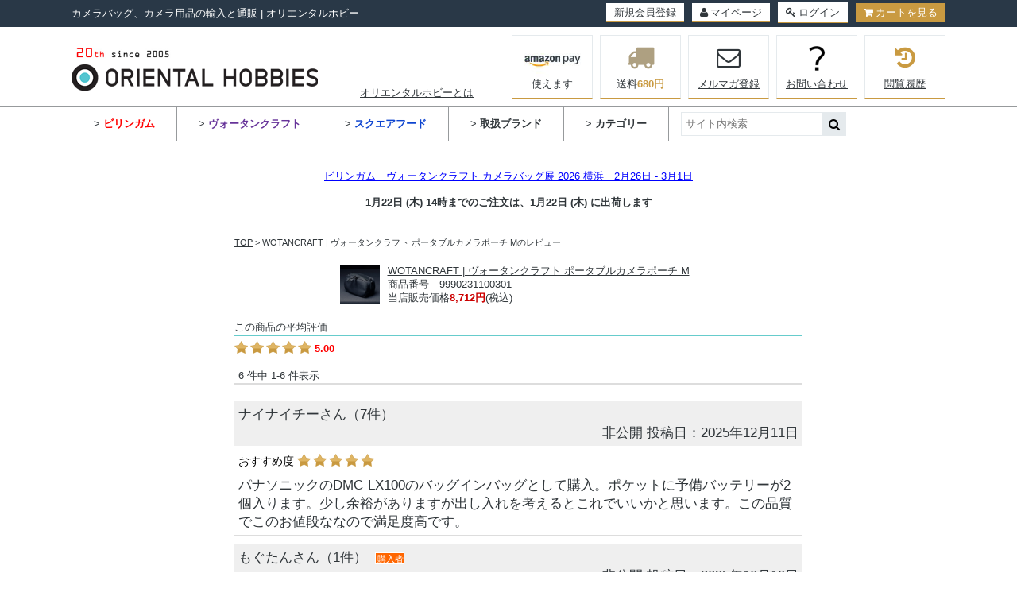

--- FILE ---
content_type: text/html;charset=Shift_JIS
request_url: https://oriental-hobbies.com/fs/camera/ReviewListGoods.html?goods=9990231100301
body_size: 7574
content:
<!DOCTYPE html PUBLIC "-//W3C//DTD XHTML 1.0 Transitional//EN" "http://www.w3.org/TR/xhtml1/DTD/xhtml1-transitional.dtd">
<html lang="ja">
	<head>
<meta http-equiv="Content-Language" content="ja" />
<meta http-equiv="Content-Type" content="text/html; charset=Shift_JIS" />
<meta http-equiv="Pragma" content="no-cache" />
<meta http-equiv="cache-control" content="no-cache" />
<meta http-equiv="Expires" content="Thu, 01 Dec 1994 16:00:00 GMT" />
<title>カメラバッグとカメラアクセサリー専門店オリエンタルホビー - WOTANCRAFT  | ヴォータンクラフト ポータブルカメラポーチ Mのレビュー</title>
<link rel="stylesheet" type="text/css" href="/shop/css/r_system_preset.css?v3.24.0" />
<link rel="stylesheet" type="text/css" href="/shop/item/camera/design/template04/css/system_DesignSettings.css" />
<link rel="stylesheet" type="text/css" href="/shop/item/camera/design/template04/css/system_SizeColorSettings.css" />
<link rel="stylesheet" type="text/css" href="/shop/item/camera/design/template04/css/system_LayoutSettings.css" />
<link rel="stylesheet" type="text/css" href="/shop/item/camera/design/template04/css/original.css" />


<script type="text/javascript" src="/shop/js/futureshop2.js"></script>
<script type="text/javascript" src="/shop/item/camera/design/template04/js/original.js"></script>



<!-- Google tag (gtag.js) -->
<script async src="https://www.googletagmanager.com/gtag/js?id=G-EH5LFZFL7Z"></script>
<script>
  window.dataLayer = window.dataLayer || [];
  function gtag(){dataLayer.push(arguments);}
  gtag('js', new Date());

  gtag('config', 'G-EH5LFZFL7Z');
</script>
<script type="text/javascript">

(function(i,s,o,g,r,a,m){i['GoogleAnalyticsObject']=r;i[r]=i[r]||function(){
(i[r].q=i[r].q||[]).push(arguments)},i[r].l=1*new Date();a=s.createElement(o),
m=s.getElementsByTagName(o)[0];a.async=1;a.src=g;m.parentNode.insertBefore(a,m)
})(window,document,'script','//www.google-analytics.com/analytics.js','ga');

ga('create', 'UA-8894047-1','auto',{'allowLinker':true});
ga('require','displayfeatures');
ga('require', 'linker');
// Define which domains to autoLink.
ga('linker:autoLink', ['oriental-hobbies.com','c12.future-shop.jp']);
ga('send', 'pageview');

</script>

<script>
(function(w,d,s,c,i){w[c]=w[c]||{};w[c].trackingId=i;
var f=d.getElementsByTagName(s)[0],j=d.createElement(s);j.async=true;
j.src='//cdn.contx.net/collect.js';f.parentNode.insertBefore(j,f);
})(window,document,'script','contx','CTX-x-hDBZ5c1o');
</script>
<script type="text/javascript" src="//r2.future-shop.jp/fs.camera/pc/recommend.js" charset="UTF-8"></script>
</head>
			<body id="FS2_body_Review" class="FS2_body_ReviewListGoods" xmlns:fb="http://ogp.me/ns/fb#">

				<div class="layout_body">
					<div class="layout_header">
						<!--[if lt IE 9]>
	<script type="text/javascript" src="https://cdnjs.cloudflare.com/ajax/libs/html5shiv/3.7.3/html5shiv.min.js"></script>
<![endif]-->	
	
	<script type="text/javascript">
		thisDay = new Date();
		timeStamp = thisDay.getTime();
		myMonth = thisDay.getMonth() + 1;
		myDate  = thisDay.getDate();
		myHours = thisDay.getHours();
		myDay   = thisDay.getDay();
		myWeekTbl = new Array( "日","月","火","水","木","金","土" );
		
		function isHoliday (year, month, date, nday) {
		  nofw    = Math.floor((date - 1) / 7) + 1;
		  shunbun = Math.floor(20.8431+0.242194*(year-1980)-Math.floor((year-1980)/4));
		  syubun  = Math.floor(23.2488+0.242194*(year-1980)-Math.floor((year-1980)/4));
		  if (month ==  1 && date ==  1){ return 1; } // 元旦
		  if (month ==  1 && date ==  2){ return 1; } // 2025お正月休み★
		  if (month ==  1 && nday ==  1 && nofw ==  2){ return 1; } // 成人の日
		  if (month ==  2 && date == 11){ return 1; } // 建国記念の日
		  if (month ==  2 && date == 23){ return 1; } // 天皇誕生日
		  if (month ==  3 && date == shunbun){ return 1; } // 春分の日
		  if (month ==  4 && date == 29){ return 1; } // 昭和の日
		  if (month ==  5 && date >=  3 && date <=  5){ return 1; } // 憲法記念日～こどもの日
		  if (month ==  7 && nday ==  1 && nofw ==  3){ return 1; } // 海の日
		  if (month ==  8 && date == 11){ return 1; } // 山の日
		  if (month ==  8 && date == 15){ return 1; } // 2025夏季休業★
		  if (month ==  9 && nday ==  1 && nofw ==  3){ return 1; } // 敬老の日
		  if (month ==  9 && date == syubun){ return 1; } // 秋分の日
		  if (month ==  9 && nday ==  2 && nofw ==  3 
		                  && date+1 == syubun){ return 1; } // 9月第3火曜の翌日が秋分の日→国民の休日
		  if (month == 10 && date == 13){ return 1; } // スポーツの日
		  if (month == 11 && date ==  3){ return 1; } // 文化の日
		  if (month == 11 && date == 23){ return 1; } // 勤労感謝の日
		  if (month == 12 && date == 30){ return 1; } // 2025お正月休み★
		  if (nday  ==  6){ return 2; } // 土曜
		  if (nday  ==  0){ return 2; } // 日曜
		  if (nday  ==  3){ return 2; } // 水曜
		  return 0;
		}
		
		function dispDateW () {
		  return dispDate(1);
		}
		
		function dispDate1W (h) {
		  return dispDate1(h, 1);
		}
		
		function dispDate2W (n, h) {
		  return dispDate2(n, h, 1);
		}
		
		function dispDate (w) {
		  return dateFormat(myMonth,myDate,myDay,w);
		}
		
		function dispDate1 (h, w) {
		  return dispDate2(0, h, w);
		}
		
		function dispDate2 (n, h, w) {
		  var i = 0;
		  while (i <= n) {
		    thisDay.setTime(timeStamp + (1000*60*60*24 * i));
		    myYear2  = thisDay.getFullYear();
		    myMonth2 = thisDay.getMonth() + 1;
		    myDate2  = thisDay.getDate();
		    myDay2   = thisDay.getDay();
		    if (isHoliday(myYear2,myMonth2,myDate2,myDay2) == 0 && i == 0 && h <= myHours) { n++; }  // 翌日扱い
		    if (isHoliday(myYear2,myMonth2,myDate2,myDay2) >= 1){ n++; }  // 休日
		    if (isHoliday(myYear2,myMonth2,myDate2,myDay2) == 1 && myDay2 == 0){ n++; }  // 振替休日
		    i++;
		  }
		  return dateFormat(myMonth2,myDate2,myDay2,w);
		}
		
		function dateFormat (month, date, week, w) {
		  if (w == 1) { return month+"月"+date+"日 ("+myWeekTbl[week]+") "; }
		  else { return month+"月"+date+"日"; }
		}
	</script>
</head>
<body>
	<header>
		<div id="head" class="header__head">
			<div class="header__head-innr clearfix">
				<h1 class="store-intro">カメラバッグ、カメラ用品の輸入と通販&nbsp;|&nbsp;オリエンタルホビー</h1>
				<div class="header__head_right-contents">
					<a href="https://oriental-hobbies.com/fs/camera/MemberEntryEdit.html" class="header__head_right-contents_btn">新規会員登録</a>
					<a href="https://oriental-hobbies.com/fs/camera/MyPageTop.html" class="header__head_right-contents_btn"><i class="fa fa-user" aria-hidden="true"></i>マイページ</a>
					<a href="https://oriental-hobbies.com/fs/camera/Login.html" class="header__head_right-contents_btn login"><i class="fa fa-key" aria-hidden="true"></i>ログイン</a>
					<a href="https://oriental-hobbies.com/fs/camera/Logout.html" class="header__head_right-contents_btn logout"><i class="fa fa-sign-out" aria-hidden="true"></i>ログアウト</a>
					<a href="https://oriental-hobbies.com/fs/camera/ShoppingCart.html" class="header__head_right-contents_btn cart"><i class="fa fa-shopping-cart" aria-hidden="true"></i>カートを見る</a>
				</div>
			</div>
		</div>
		<div class="header__mid clearfix">
			<h2 class="header__logo"><a href="https://oriental-hobbies.com/"><img src="/shop/item/camera/design/img04/logo.png" srcset="/shop/item/camera/design/img04/logo.png, /shop/item/camera/design/img04/logo@2x.png 2x" alt="ORIENTAL HOBBIES"></a></h2>
			<div class="header__mid_right-column">	
				<ul class="header__navigation">
				<li><font color="#00a384"></font><a href="https://oriental-hobbies.com/fs/camera/c/customer">オリエンタルホビーとは</a>&emsp;&emsp;&emsp;</li>
				</ul>
				<ul class="header__nav-btn">
					<li><a href="https://oriental-hobbies.com/fs/camera/c/guide_amazon"><img src="/shop/item/camera/design/img04/amazon-payments.png" srcset="/shop/item/camera/design/img04/amazon-payments.png, /shop/item/camera/design/img04/amazon-payments@2x.png 2x" alt="amazon payments">使えます</a></li>
					<li><a href="https://oriental-hobbies.com/fs/camera/c/guide"><i class="fa fa-truck" aria-hidden="true"></i>送料<span class="txt--gold txt--bold">680円</span></a></li>
					<li><a href="https://oriental-hobbies.com/fs/camera/MailMagazineEntry.html"><i class="fa fa-envelope-o" aria-hidden="true"></i><span class="underline">メルマガ登録</span></a></li>
					<li><a href="https://oriental-hobbies.com/fs/camera/c/contact"><img src="/shop/item/camera/design/img04/question.gif" alt="問合せ"><span class="underline">お問い合わせ</span></a></li>
					<li><a href="https://oriental-hobbies.com/fs/camera/c/history"><i class="fa fa-history" aria-hidden="true" style="color: #c99a41;"></i><span class="underline">閲覧履歴</span></a></li>
				</ul>
			</div>	
		</div>
		<div class="header__info">
			<div class="header__info-innr clearfix">
				<nav>
					<ul class="header__info_global-navigation">
						<li><a href="https://oriental-hobbies.com/fs/camera/c/billingham_g">&gt;&nbsp;<b><font color="red">ビリンガム</font></a></b></li>
						<li><a href="https://oriental-hobbies.com/fs/camera/c/wotancraft">&gt;&nbsp;<b><font color="#663399">ヴォータンクラフト</font></b></a></li>
						<li><a href="https://oriental-hobbies.com/fs/camera/c/squarehood">&gt;&nbsp;<b><font color="#0d44d0">スクエアフード</font></b></a></li>
						<li><a href="https://oriental-hobbies.com/fs/camera/c/brand">&gt;&nbsp;<b>取扱ブランド</b></a></li>
						<li><a href="https://oriental-hobbies.com/fs/camera/c/productlist/">&gt;&nbsp;<b>カテゴリー</b></a></li>
					</ul>
				</nav>
				<div class="header__info_search-box">
                                        <form action="https://oriental-hobbies.com/fs/camera/GoodsSearchList.html" method="get">
					        <input name="keyword" type="text" placeholder="サイト内検索">
					        <button type="submit"><i class="fa fa-search" aria-hidden="true"></i></button>
                                        </form>
				</div>
				<!--<div class="header__info_right-contents">
					<p class="header__info-tel">電話注文・お問い合わせ｜098-988-3005<span class="header__info-time">10時-12時｜14時-16時　土日祝除く</span></p>
				</div>-->
			</div>
		</div>
	</header>
	
	<div class="global__information">
		<p class="global__information-txt">
<br>

<a href="https://oriental-hobbies.com/fs/camera/c/exhibit_yokohama_2026"><font color="blue">ビリンガム｜ヴォータンクラフト カメラバッグ展 2026 横浜｜2月26日 - 3月1日</font></a><br><br>

			<span class="txt--bold"><script language="JavaScript" charset="shift_jis">document.write(dispDate1W(14));</script>14時までのご注文は、<script language="JavaScript" charset="shift_jis">document.write(dispDate2W(0,14));</script>に出荷します
<br>
</span>
<br>



</p>
</div>
					</div>
					<table border="0" cellspacing="0" cellpadding="0" class="layout_table">
						<tr>
							
							<td class="layout_content">
								
								<div class="system_content">
									<p class="pan FS2_breadcrumbs">
<a href="https://oriental-hobbies.com/">TOP</a> &gt; WOTANCRAFT  | ヴォータンクラフト ポータブルカメラポーチ Mのレビュー
</p>
								
								<form>
									<table border="0" cellspacing="0" cellpadding="0" class="FS2_ReviewImage_table">
	<tr>
		<td class="FS2_ReviewImage_td_01">
		<a href="https://oriental-hobbies.com/fs/camera/9990231100301" onClick="return canSubmit();"><img src="/shop/item/camera/picture/goods/3971_thumbnail.jpg" alt="WOTANCRAFT  | ヴォータンクラフト ポータブルカメラポーチ M" height="50" border="0" /></a>
		</td>
		<td class="FS2_ReviewImage_td_02">
			<h1 class="itemTitle"><a href="https://oriental-hobbies.com/fs/camera/9990231100301" onClick="return canSubmit();">WOTANCRAFT  | ヴォータンクラフト ポータブルカメラポーチ M</a></h1>
			商品番号　9990231100301<br />
			
			当店販売価格<span class="itemPrice">8,712円</span><span class="FS2_itemPrice_addition">(税込)</span><br />
			
		</td>
	</tr>
</table>

<h3 class="CrossHead">この商品の平均評価</h3>
<p><img src="/shop/item/camera/design/template04/btn/ReviewStars_50.gif" alt="おすすめ度（5.0）" align="absmiddle" class="FS2_ReviewStars" /> <b class="caution">5.00</b></p>

									<p class="pager">
<span class="FS2_pager_text">6 件中 1-6 件表示　</span>
</p>
									<table border="0" cellspacing="0" cellpadding="0" class="userTable_01">
<tr>
<td class="FS2_Review_Detail_container_td">
<table border="0" cellspacing="0" cellpadding="0">
<tr>
<td class="FS2_Review_Detail_td">
<span class="FS2_Review_Detail_name">
<a href="https://oriental-hobbies.com/fs/camera/ReviewListCustomer.html?reviewId=1853" onClick="return canSubmit();">ナイナイチーさん（7件）</a>
</span>
<p class="FS2_Review_Detail_Prof_Date"><nobr>非公開</nobr>&nbsp;<nobr>投稿日：2025年12月11日</nobr></p>
</td>
</tr>
</table>
</td>
</tr>
<tr>
<td>
<span class="FS2_MyReviewStatus">
<span class="FS2_MyReviewStatus_text">おすすめ度 </span><img src="/shop/item/camera/design/template04/btn/ReviewStars_50.gif" alt="おすすめ度（5.0）" border="0" align="absmiddle" class="FS2_ReviewStars" /></span>
<br clear="all" />
<p class="FS2_MyReviewList_Text">パナソニックのDMC-LX100のバッグインバッグとして購入。ポケットに予備バッテリーが2個入ります。少し余裕がありますが出し入れを考えるとこれでいいかと思います。この品質でこのお値段ななので満足度高です。</p></td>
</tr>
</table>
<table border="0" cellspacing="0" cellpadding="0" class="userTable_01">
<tr>
<td class="FS2_Review_Detail_container_td">
<table border="0" cellspacing="0" cellpadding="0">
<tr>
<td class="FS2_Review_Detail_td">
<span class="FS2_Review_Detail_name">
<a href="https://oriental-hobbies.com/fs/camera/ReviewListCustomer.html?reviewId=1851" onClick="return canSubmit();">もぐたんさん（1件）</a>
<span class="FS2_Review_User_Status">購入者</span>
</span>
<p class="FS2_Review_Detail_Prof_Date"><nobr>非公開</nobr>&nbsp;<nobr>投稿日：2025年10月19日</nobr></p>
</td>
</tr>
</table>
</td>
</tr>
<tr>
<td>
<span class="FS2_MyReviewStatus">
<span class="FS2_MyReviewStatus_text">おすすめ度 </span><img src="/shop/item/camera/design/template04/btn/ReviewStars_50.gif" alt="おすすめ度（5.0）" border="0" align="absmiddle" class="FS2_ReviewStars" /></span>
<br clear="all" />
<p class="FS2_MyReviewList_Text">Canon PowerShot V1用のポーチを探してこちらに辿り着きました。<br />
気持ち大きい感じですがとても良い造りのポーチでこれから使い込みます!<br />
ヴォータンクラフトの他の製品も気になっています。<br />
</p></td>
</tr>
</table>
<table border="0" cellspacing="0" cellpadding="0" class="userTable_01">
<tr>
<td class="FS2_Review_Detail_container_td">
<table border="0" cellspacing="0" cellpadding="0">
<tr>
<td class="FS2_Review_Detail_td">
<span class="FS2_Review_Detail_name">
<a href="https://oriental-hobbies.com/fs/camera/ReviewListCustomer.html?reviewId=1848" onClick="return canSubmit();">hiroさん（1件）</a>
<span class="FS2_Review_User_Status">購入者</span>
</span>
<p class="FS2_Review_Detail_Prof_Date"><nobr>非公開</nobr>&nbsp;<nobr>投稿日：2025年09月08日</nobr></p>
</td>
</tr>
</table>
</td>
</tr>
<tr>
<td>
<span class="FS2_MyReviewStatus">
<span class="FS2_MyReviewStatus_text">おすすめ度 </span><img src="/shop/item/camera/design/template04/btn/ReviewStars_50.gif" alt="おすすめ度（5.0）" border="0" align="absmiddle" class="FS2_ReviewStars" /></span>
<br clear="all" />
<p class="FS2_MyReviewList_Text">X-E5用に購入しました。キットレンズ装着時でジャストフィットです。サイズ感もデザインも非常に気に入ってます。<br />
コンパクトプライムの35mm F2を付けた状態では入りませんでしたので、そういったレンズに対応したサイズが出たらまた欲しいなと思います。</p></td>
</tr>
</table>
<table border="0" cellspacing="0" cellpadding="0" class="userTable_01">
<tr>
<td class="FS2_Review_Detail_container_td">
<table border="0" cellspacing="0" cellpadding="0">
<tr>
<td class="FS2_Review_Detail_td">
<span class="FS2_Review_Detail_name">
<a href="https://oriental-hobbies.com/fs/camera/ReviewListCustomer.html?reviewId=1837" onClick="return canSubmit();">たどさくさん（3件）</a>
<span class="FS2_Review_User_Status">購入者</span>
</span>
<p class="FS2_Review_Detail_Prof_Date"><nobr>非公開</nobr>&nbsp;<nobr>投稿日：2025年06月07日</nobr></p>
</td>
</tr>
</table>
</td>
</tr>
<tr>
<td>
<span class="FS2_MyReviewStatus">
<span class="FS2_MyReviewStatus_text">おすすめ度 </span><img src="/shop/item/camera/design/template04/btn/ReviewStars_50.gif" alt="おすすめ度（5.0）" border="0" align="absmiddle" class="FS2_ReviewStars" /></span>
<br clear="all" />
<p class="FS2_MyReviewList_Text">X100Ⅵ用に購入しました。当初純正フードを装着してもスムーズに入れられるミディアムラージを購入しました。収納の使い勝手がとても良くて大変満足しておりました。欲が出て、純正のレンズキャップ装着時にちょうど納まるミディアムサイズを追加注文しました。これまたピタッと収まりました。それぞれのポーチの使い分けを楽しんでおります。</p></td>
</tr>
</table>
<table border="0" cellspacing="0" cellpadding="0" class="userTable_01">
<tr>
<td class="FS2_Review_Detail_container_td">
<table border="0" cellspacing="0" cellpadding="0">
<tr>
<td class="FS2_Review_Detail_td">
<span class="FS2_Review_Detail_name">
<a href="https://oriental-hobbies.com/fs/camera/ReviewListCustomer.html?reviewId=1814" onClick="return canSubmit();">藤尾さん（1件）</a>
</span>
<p class="FS2_Review_Detail_Prof_Date"><nobr>非公開</nobr>&nbsp;<nobr>投稿日：2025年01月09日</nobr></p>
</td>
</tr>
</table>
</td>
</tr>
<tr>
<td>
<span class="FS2_MyReviewStatus">
<span class="FS2_MyReviewStatus_text">おすすめ度 </span><img src="/shop/item/camera/design/template04/btn/ReviewStars_50.gif" alt="おすすめ度（5.0）" border="0" align="absmiddle" class="FS2_ReviewStars" /></span>
<br clear="all" />
<p class="FS2_MyReviewList_Text">Leica D-LUX8 用に購入しました。造りの良い安心感の持てるポーチです。素材も高級感と落ち着きがある。ファスナーもスムーズです。<br />
カメラにグリップやボディーケースを装着していても入ります。(あつらえたようにジャストサイズです)</p></td>
</tr>
</table>
<table border="0" cellspacing="0" cellpadding="0" class="userTable_01">
<tr>
<td class="FS2_Review_Detail_container_td">
<table border="0" cellspacing="0" cellpadding="0">
<tr>
<td class="FS2_Review_Detail_td">
<span class="FS2_Review_Detail_name">
<a href="https://oriental-hobbies.com/fs/camera/ReviewListCustomer.html?reviewId=1793" onClick="return canSubmit();">Roboboさん（3件）</a>
<span class="FS2_Review_User_Status">購入者</span>
</span>
<p class="FS2_Review_Detail_Prof_Date"><nobr>非公開</nobr>&nbsp;<nobr>投稿日：2024年06月28日</nobr></p>
</td>
</tr>
</table>
</td>
</tr>
<tr>
<td>
<span class="FS2_MyReviewStatus">
<span class="FS2_MyReviewStatus_text">おすすめ度 </span><img src="/shop/item/camera/design/template04/btn/ReviewStars_50.gif" alt="おすすめ度（5.0）" border="0" align="absmiddle" class="FS2_ReviewStars" /></span>
<br clear="all" />
<p class="FS2_MyReviewList_Text">富士フイルムX100VI用に購入しました。ジャストサイズになっているため必要以上にかさばらず、ストラップを利用して肩からかけるのも良し、インナーケースとして使うのも良し、と非常に使い勝手が良いです。純正のフードを装着してもポーチの開閉に問題はありません。若干ポーチが膨らむのでそれが気にならないでもないですが。<br />
<br />
なお、自分はX100VIにサードパーティー製のレザーケースを装着しており、そのケースの底面に厚さ8ミリのアルミプレートがついています。そのため、カメラ全体の縦幅が増しておりその状態だと収納がギリギリなため、少し取り出しづらくなってしましました。もしそいういうケースやグリップ、プレート類を装着したまま利用をするならばこのポーチの内寸に収まるか事前に確認した方がよいと思います。</p></td>
</tr>
</table>

									<p class="pager">
<span class="FS2_pager_text">6 件中 1-6 件表示　</span>
</p>
								</form>



</div>
							</td>
							
						</tr>
					</table>

					<div class="layout_footer">
								<footer>
			<div class="footer__global-navigation">
				<div class="footer__global-navigation-innr">
					<nav>
						<ul>
							<li><a href="https://oriental-hobbies.com/">TOPページ</a></li>
							<li><a href="https://oriental-hobbies.com/fs/camera/c/billingham_g">ビリンガム</a></li>
							<li><a href="https://oriental-hobbies.com/fs/camera/c/brand">ブランド</a></li>
							<li><a href="https://oriental-hobbies.com/fs/camera/c/productlist/">アイテム</a></li>
							<li><a href="https://oriental-hobbies.com/fs/camera/c/customer">オリエンタルホビーとは</a></li>
							<li><a href="https://oriental-hobbies.com/fs/camera/MailMagazineEntry.html">メルマガ登録 店長おぐらのカメラ用品便り</a></li>
						</ul>
					</nav>
					<a href="#head" class="btn_pagetop"><i class="fa fa-arrow-up" aria-hidden="true"></i></a>
				</div>
			</div>
			<div class="footer__information">
				<div class="footer__information--store-info_left">
					<img src="/shop/item/camera/design/img04/pic_shop.jpg" srcset="/shop/item/camera/design/img04/pic_shop.jpg, /shop/item/camera/design/img04/pic_shop@2x.jpg 2x" alt="" class="footer__information__pic-store">
					<div class="footer__information--store-info_left-innr">
						<p class="footer__logo"><img src="/shop/item/camera/design/img04/logo.png" srcset="/shop/item/camera/design/img04/logo.png, /shop/item/camera/design/img04/logo@2x.png 2x" alt=""></p>
					<br><br><p class="footer__work-time-left"><!--<span class="txt--bold">営業時間</span>平日｜10:00-12:00&nbsp;/&nbsp;14:00-16:00<br>-->定休｜水土日祝</p>
					</div>
<br><br>
					<ul>
						<li><a href="https://oriental-hobbies.com/fs/camera/BusinessDeal.html">特定商取引法に基づく表記</a></li>
						<li><a href="https://oriental-hobbies.com/fs/camera/PrivacyPolicy.html">個人情報保護方針</a></li>
						<li><a href="https://oriental-hobbies.com/fs/camera/c/company">会社概要</a></li>
						<li><a href="https://oriental-hobbies.com/fs/camera/c/shop-info">アクセス</a></li>
					</ul>
				</div>

				<div class="footer__information--store-info_right">

					<p class="footer__information-txt">
						インターネットからのご注文は年中無休24時間お受けします。<br>
						休業日、営業時間外のご注文は翌営業日よりご案内いたします。<br>
					<br>
						<span class="txt--bold">ご相談・ご要望は<a href="https://oriental-hobbies.com/fs/camera/c/contact">『お問い合わせフォーム』</a>をご利用ください。</span><br><br>
						<span class="txt--bold">運営会社</span>：株式会社オリエンタルホビー<br>
&#12306;903-0821 沖縄県那覇市首里儀保町&nbsp;4-7-3-1F<!--　TEL 098-988-3005--><br><br>
						<span class="txt--bold">運営責任者</span>：小倉英三郎
</p>
				</div>
			</div>
			<div class="footer__copyright">
				<p class="footer__copyright-txt">2016 &copy; Oriental-Hobbies.com&emsp;禁無断複製、無断転載、このホームページに掲載されている記事・写真・図表などの無断転載を禁じます。</p>
			</div>		
		</footer>	

		<script type="text/javascript" src="https://ajax.googleapis.com/ajax/libs/jquery/1.9.1/jquery.min.js"></script>
		<script src="https://cdnjs.cloudflare.com/ajax/libs/iScroll/5.1.3/iscroll.min.js"></script>
                <script src="https://cdnjs.cloudflare.com/ajax/libs/jquery.matchHeight/0.7.0/jquery.matchHeight.js"></script>
		<script src="https://oriental-hobbies.com/shop/js/fs2api.js"></script>
		<script src="/js/original.js"></script>
		
		<script type="text/javascript">
			FS2.repeater({
				ssldomain: 'oriental-hobbies.com',
				shopKey: 'camera',
				member: function(json) {
					$('.header__head_right-contents_btn.logout').show();
				},
				guest: function(json) {
					$('.header__head_right-contents_btn.login').show();
				}
			});
		</script>
		<script type="text/javascript">
			new function(){
				var attr ="data-tor-smoothScroll";//for html5 , if you can't use html5 , this value change "class"
				var attrPatt = /noSmooth/;
				var d = document;//document short cut
				function addEvent(elm,listener,fn){
					try{ // IE
						elm.addEventListener(listener,fn,false);
					}catch(e){
						elm.attachEvent(
							"on"+listener
							,function(){
								fn.apply(elm,arguments)
							}
						);
					}
				}
				function SmoothScroll(a){
					if(d.getElementById(a.rel.replace(/.*\#/,""))){
						var e = d.getElementById(a.rel.replace(/.*\#/,""));
					}else{
						return;
					}
					var end=e.offsetTop
					var docHeight = d.documentElement.scrollHeight;
					var winHeight = window.innerHeight || d.documentElement.clientHeight
					if(docHeight-winHeight<end){
						var end = docHeight-winHeight;
					}
					var start=window.pageYOffset || d.documentElement.scrollTop || d.body.scrollTop || 0;
					var flag=(end<start)?"up":"down";
					function scrollMe(start,end,flag) {
						setTimeout(
							function(){
								if(flag=="up" && start >= end){
									start=start-(start-end)/20-1;
									window.scrollTo(0,start)
									scrollMe(start,end,flag);
								}else if(flag=="down" && start <= end){
									start=start+(end-start)/20+1;
									window.scrollTo(0,start)
									scrollMe(start,end,flag);
								}else{
									scrollTo(0,end);
								}
								return ;
							}
							,10
						);
					}
					scrollMe(start,end,flag);
				}
				addEvent(window,"load",function(){
					var anchors = d.getElementsByTagName("a");
					for(var i = 0 ,len=anchors.length; i<len ; i++){
						if(!attrPatt.test(anchors[i].getAttribute(attr)) && 
							anchors[i].href.replace(/\#[a-zA-Z0-9_]+/,"") == location.href.replace(/\#[a-zA-Z0-9_]+/,"")){
							anchors[i].rel = anchors[i].href;
							anchors[i].href = "javascript:void(0)";
							anchors[i].onclick=function(){SmoothScroll(this)}
						}
					}
				});
			}
		</script>
                <script type="text/javascript">
			$(window).on('load',function(){
				//Match Height
				$('.FS2_body_Goods_GoodsDetail .FS2_Recommend2_recommend ul li').matchHeight();
			});
		</script>
					</div>
				</div>
			
</body>
</html>

--- FILE ---
content_type: text/css
request_url: https://oriental-hobbies.com/shop/item/camera/design/template04/css/original.css
body_size: 6209
content:
@charset "Shift-JIS";
@import url("https://maxcdn.bootstrapcdn.com/font-awesome/4.6.1/css/font-awesome.min.css");
@import url("https://fonts.googleapis.com/css?family=Raleway:300,700");
@import url("/shop/item/camera/design/template01/css/original.css");
@import url("/shop/item/camera/design/template02/css/original.css");
html {
  min-height: 100%;
  font-size: 16px; }

body, div, dl, dt, dd, ul, ol, li, h1, h2, h3, h4, h5, h6, pre, form, fieldset, input, p, blockquote, hr, header, footer, nav, aside, section {
  margin: 0;
  padding: 0; }

h1, h2, h3, h4, h5, h6 {
  font-weight: normal;
  font-size: 100%; }

address, caption, cite, code, dfn, h1, h2, h3, h4, th, var {
  font-style: normal;
  font-weight: normal; }

fieldset, img, abbr {
  border: 0; }

img {
  vertical-align: middle; }

ol, ul {
  list-style: none; }

table {
  border-collapse: collapse;
  border-spacing: 0;
  margin: 0 auto; }

th, td {
  margin: 0;
  padding: 0; }

th, td {
  text-align: left;
  vertical-align: top; }

caption, th {
  text-align: left;
  margin: auto; }

object, embed {
  vertical-align: top; }

legend {
  display: none; }

button {
  padding: 0;
  border: none;
  background-color: transparent;
  cursor: pointer; }

button:active, button:focus {
  outline: none; }

/* ----------------------------------------------------
margin
---------------------------------------------------- */
.mt00 {
  margin-top: 0px !important; }

.mt05 {
  margin-top: 5px !important; }

.mt10 {
  margin-top: 10px !important; }

.mt15 {
  margin-top: 15px !important; }

.mt20 {
  margin-top: 20px !important; }

.mt25 {
  margin-top: 25px !important; }

.mt30 {
  margin-top: 30px !important; }

.mt35 {
  margin-top: 35px !important; }

.mt40 {
  margin-top: 40px !important; }

.mt50 {
  margin-top: 50px !important; }

.mt60 {
  margin-top: 60px !important; }

.mt70 {
  margin-top: 70px !important; }

.mt80 {
  margin-top: 80px !important; }

.mt90 {
  margin-top: 90px !important; }

.mt100 {
  margin-top: 100px !important; }

.mr00 {
  margin-right: 0px !important; }

.mr05 {
  margin-right: 5px !important; }

.mr10 {
  margin-right: 10px !important; }

.mr15 {
  margin-right: 15px !important; }

.mr20 {
  margin-right: 20px !important; }

.mr25 {
  margin-right: 25px !important; }

.mr30 {
  margin-right: 30px !important; }

.mr35 {
  margin-right: 35px !important; }

.mr40 {
  margin-right: 40px !important; }

.mb00 {
  margin-bottom: 0px !important; }

.mb05 {
  margin-bottom: 5px !important; }

.mb10 {
  margin-bottom: 10px !important; }

.mb15 {
  margin-bottom: 15px !important; }

.mb20 {
  margin-bottom: 20px !important; }

.mb25 {
  margin-bottom: 25px !important; }

.mb30 {
  margin-bottom: 30px !important; }

.mb35 {
  margin-bottom: 35px !important; }

.mb40 {
  margin-bottom: 40px !important; }

.mb50 {
  margin-bottom: 50px !important; }

.mb60 {
  margin-bottom: 60px !important; }

.mb70 {
  margin-bottom: 70px !important; }

.mb80 {
  margin-bottom: 80px !important; }

.mb90 {
  margin-bottom: 90px !important; }

.mb100 {
  margin-bottom: 100px !important; }

.ml00 {
  margin-left: 0px !important; }

.ml05 {
  margin-left: 5px !important; }

.ml10 {
  margin-left: 10px !important; }

.ml15 {
  margin-left: 15px !important; }

.ml20 {
  margin-left: 20px !important; }

.ml25 {
  margin-left: 25px !important; }

.ml30 {
  margin-left: 30px !important; }

.ml35 {
  margin-left: 35px !important; }

.ml40 {
  margin-left: 40px !important; }

/* ----------------------------------------------------
padding
---------------------------------------------------- */
.pd0 {
  padding: 0; }

.pt00 {
  padding-top: 0px !important; }

.pt05 {
  padding-top: 5px !important; }

.pt10 {
  padding-top: 10px !important; }

.pt15 {
  padding-top: 15px !important; }

.pt20 {
  padding-top: 20px !important; }

.pt25 {
  padding-top: 25px !important; }

.pt30 {
  padding-top: 30px !important; }

.pt35 {
  padding-top: 35px !important; }

.pt40 {
  padding-top: 40px !important; }

.pr00 {
  padding-right: 0px !important; }

.pr05 {
  padding-right: 5px !important; }

.pr10 {
  padding-right: 10px !important; }

.pr15 {
  padding-right: 15px !important; }

.pr20 {
  padding-right: 20px !important; }

.pr25 {
  padding-right: 25px !important; }

.pr30 {
  padding-right: 30px !important; }

.pr35 {
  padding-right: 35px !important; }

.pr40 {
  padding-right: 40px !important; }

.pb00 {
  padding-bottom: 0px !important; }

.pb05 {
  padding-bottom: 5px !important; }

.pb10 {
  padding-bottom: 10px !important; }

.pb15 {
  padding-bottom: 15px !important; }

.pb20 {
  padding-bottom: 20px !important; }

.pb25 {
  padding-bottom: 25px !important; }

.pb30 {
  padding-bottom: 30px !important; }

.pb35 {
  padding-bottom: 35px !important; }

.pb40 {
  padding-bottom: 40px !important; }

.pl00 {
  padding-left: 0px !important; }

.pl05 {
  padding-left: 5px !important; }

.pl10 {
  padding-left: 10px !important; }

.pl15 {
  padding-left: 15px !important; }

.pl20 {
  padding-left: 20px !important; }

.pl25 {
  padding-left: 25px !important; }

.pl30 {
  padding-left: 30px !important; }

.pl35 {
  padding-left: 35px !important; }

.pl40 {
  padding-left: 40px !important; }

/* ----------------------------------------------------
other style
---------------------------------------------------- */
.clearfix:after {
  content: " ";
  display: block;
  clear: both; }

.clear {
  clear: both; }

.txt--center {
  text-align: center; }

.txt--left {
  text-align: left; }

.txt--right {
  text-align: right; }

.txt--bold {
  font-weight: bold; }

.underline {
  text-decoration: underline; }

.txt--gold {
  color: #c99a41; }

.txt--up {
  font-size: 1.1em; }

body {
  font-family: "ヒラギノ角ゴ Pro W3", "Hiragino Kaku Gothic Pro", "メイリオ", Verdana, "ＭＳ Ｐゴシック", sans-serif;
  -webkit-font-smoothing: antialiased;
  color: #30363a;
  min-width: 1150px;
  font-size: 100% !important;
  text-align: left; }

header .header__head {
  background-color: #293847;
  height: 34px; }
  header .header__head-innr {
    display: block;
    margin: 0 auto;
    width: 1100px;
    overflow: hidden; }
    header .header__head-innr .store-intro {
      color: #fff;
      font-size: 0.8125em;
      float: left;
      line-height: 34px; }
  header .header__head_right-contents {
    float: right;
    line-height: 30px; }
    header .header__head_right-contents_btn {
      background-color: #fff;
      display: inline-block;
      font-size: 0.8125em;
      color: #30363a;
      padding: 5px 10px;
      border-bottom: solid 1px #c99a41;
      text-decoration: none;
      margin-left: 6px;
      line-height: 1; }
      header .header__head_right-contents_btn:hover {
        background-color: #c99a41;
        color: #fff;
        -webkit-transition: background-color 0.3s ease-out;
        -moz-transition: background-color 0.3s ease-out;
        -ms-transition: background-color 0.3s ease-out;
        -o-transition: background-color 0.3s ease-out;
        transition: background-color 0.3s ease-out; }
      header .header__head_right-contents_btn i {
        margin-right: 3px; }
      header .header__head_right-contents_btn.cart {
        background-color: #c99a41;
        color: #fff; }
        header .header__head_right-contents_btn.cart:hover {
          background-color: #dab877;
          -webkit-transition: background-color 0.3s ease-out;
          -moz-transition: background-color 0.3s ease-out;
          -ms-transition: background-color 0.3s ease-out;
          -o-transition: background-color 0.3s ease-out;
          transition: background-color 0.3s ease-out; }
      header .header__head_right-contents_btn.login, header .header__head_right-contents_btn.logout {
        display: none; }

header .header__mid {
  display: block;
  margin: 0 auto;
  width: 1100px;
  height: 100px;
  overflow: hidden; }
  header .header__mid .header__logo {
    float: left;
    text-align: center;
    font-size: 0.71875em;
    text-indent: 1em;
    padding: 24px 0;
    max-width: 303px;
    font-weight: normal; }
    header .header__mid .header__logo a {
      color: #000;
      text-decoration: none; }
    header .header__mid .header__logo img {
      display: block;
      margin-top: 2px; }
    header .header__mid .header__logo:hover {
      opacity: .6;
      -webkit-transition: opacity 0.3s ease-out;
      -moz-transition: opacity 0.3s ease-out;
      -ms-transition: opacity 0.3s ease-out;
      -o-transition: opacity 0.3s ease-out;
      transition: opacity 0.3s ease-out; }
  header .header__mid_right-column {
    float: right;
    margin-top: 10px; }
    header .header__mid_right-column .header__navigation {
      display: inline-block; }
      header .header__mid_right-column .header__navigation li {
        display: inline-block;
        font-size: 0.8125em;
        margin-left: 30px; }
        header .header__mid_right-column .header__navigation li a {
          color: #30363a;
          display: inline-block;
          vertical-align: text-top; }
          header .header__mid_right-column .header__navigation li a:hover {
            text-decoration: none; }
    header .header__mid_right-column .header__nav-btn {
      display: inline-block; }
      header .header__mid_right-column .header__nav-btn li {
        display: inline-block;
        text-align: center;
        font-size: 0.8125em;
        width: 100px;
        height: 73px;
        border: solid 1px #e5eaed;
        border-bottom: solid 1px #c99a41;
        vertical-align: bottom;
        padding-bottom: 5px;
        margin-left: 5px;
        position: relative; }
        header .header__mid_right-column .header__nav-btn li a {
          text-decoration: none;
          color: #30363a;
          position: absolute;
          padding-bottom: 8px;
          bottom: 0;
          text-align: center;
          left: 0;
          right: 0;
          margin: 0 auto; }
          header .header__mid_right-column .header__nav-btn li a:hover {
            opacity: .6;
            -webkit-transition: opacity 0.3s ease-out;
            -moz-transition: opacity 0.3s ease-out;
            -ms-transition: opacity 0.3s ease-out;
            -o-transition: opacity 0.3s ease-out;
            transition: opacity 0.3s ease-out; }
            header .header__mid_right-column .header__nav-btn li a:hover .underline {
              text-decoration: none; }
          header .header__mid_right-column .header__nav-btn li a img {
            display: block;
            margin: 0 auto; }
          header .header__mid_right-column .header__nav-btn li a .logo-mark {
            margin: 8px auto;
            padding-top: 0; }
          header .header__mid_right-column .header__nav-btn li a i {
            display: block;
            margin: 10px auto;
            font-size: 30px; }
            header .header__mid_right-column .header__nav-btn li a i.fa-truck {
              color: #aea081;
              font-size: 34px;
              margin: 8px auto; }

header .header__info {
  height: 42px;
  border-top: solid 1px #979a9c;
  border-bottom: solid 1px #979a9c; }
  header .header__info-innr {
    display: block;
    margin: 0 auto;
    width: 1100px;
    overflow: hidden;
    text-align: left; }
    header .header__info-innr nav {
      float: left; }
      header .header__info-innr nav .header__info_global-navigation {
        display: inline-block;
        border-bottom: solid 1px #c99a41;
        font-size: 0.8125em;
        letter-spacing: -0.4em; }
        header .header__info-innr nav .header__info_global-navigation li {
          display: inline-block;
          vertical-align: bottom;
          letter-spacing: normal;
          border-right: solid 1px #979a9c;
          border-left: solid 1px #979a9c; }
          header .header__info-innr nav .header__info_global-navigation li + li {
            border-right: solid 1px #979a9c;
            border-left: none; }
          header .header__info-innr nav .header__info_global-navigation li a {
            color: #30363a;
            text-decoration: none;
            padding: 0 27px;
            height: 42px;
            line-height: 42px;
            display: block; }
            header .header__info-innr nav .header__info_global-navigation li a:hover {
              background-color: #c99a41;
              color: #fff;
              -webkit-transition: background-color 0.3s ease-out;
              -moz-transition: background-color 0.3s ease-out;
              -ms-transition: background-color 0.3s ease-out;
              -o-transition: background-color 0.3s ease-out;
              transition: background-color 0.3s ease-out; }
  header .header__info_search-box {
    display: inline-block;
    margin-left: 15px;
    padding: 6px 0; }
    header .header__info_search-box input {
      height: 28px;
      width: 168px;
      border: solid 1px #e5eaed;
      padding: 0 5px;
      vertical-align: middle;
      line-height: 28px;
      border-radius: 0; }
    header .header__info_search-box button {
      width: 30px;
      height: 30px;
      background-color: #e5eaed;
      margin-left: -6px;
      vertical-align: middle;
      line-height: 30px; }
      header .header__info_search-box button i {
        font-size: 15px; }
      header .header__info_search-box button:hover {
        background-color: #c6d1d7;
        -webkit-transition: background-color 0.3s ease-out;
        -moz-transition: background-color 0.3s ease-out;
        -ms-transition: background-color 0.3s ease-out;
        -o-transition: background-color 0.3s ease-out;
        transition: background-color 0.3s ease-out; }
  header .header__info_right-contents {
    float: right; }
    header .header__info_right-contents:before {
      content: '';
      height: 42px;
      display: inline-block;
      vertical-align: middle; }
  header .header__info-tel {
    display: inline-block;
    vertical-align: middle;
    font-size: 0.8125em;
    font-weight: bold;
    color: #293847;
    letter-spacing: 0.7px;
    line-height: 1.4;
    text-align: right; }
    header .header__info-tel i {
      margin-right: 5px; }
  header .header__info-time {
    display: block;
    font-size: 0.8125em;
    font-weight: normal;
    color: #293847;
    letter-spacing: -0.1px; }

.global__information {
  display: block;
  width: 1100px;
  margin: 0 auto;
  font-size: 0.8125em; }
  .global__information-txt {
    text-align: center;
    padding: 20px 0; }

.breadcrumbs {
  display: block;
  width: 1100px;
  margin: 0 auto 20px;
  font-size: 0.8125em;
  color: #8594a1; }
  .breadcrumbs li {
    display: inline-block; }
    .breadcrumbs li a {
      color: #8594a1; }
      .breadcrumbs li a:hover {
        text-decoration: none; }
    .breadcrumbs li i {
      margin-right: 5px; }
    .breadcrumbs li + li:before {
      content: '\3e';
      display: inline-block;
      margin: 0 5px; }

footer {
  text-align: left; }
  footer .footer__global-navigation {
    height: 40px;
    background-color: #293847; }
    footer .footer__global-navigation-innr {
      display: block;
      margin: 0 auto;
      width: 1100px;
      position: relative; }
      footer .footer__global-navigation-innr li {
        display: inline-block;
        font-size: 0.8125em;
        line-height: 40px; }
        footer .footer__global-navigation-innr li a {
          color: #fff; }
          footer .footer__global-navigation-innr li a:hover {
            text-decoration: none; }
        footer .footer__global-navigation-innr li + li:before {
          content: '\7c';
          color: #fff;
          display: inline-block;
          margin: 0 10px; }
      footer .footer__global-navigation-innr .btn_pagetop {
        position: absolute;
        right: 0;
        height: 60px;
        width: 60px;
        background-color: #c99a41;
        top: -10px;
        color: #fff;
        text-align: center;
        line-height: 60px;
        font-size: 1.875em; }
        footer .footer__global-navigation-innr .btn_pagetop:hover {
          background-color: #dab877;
          -webkit-transition: background-color 0.3s ease-out;
          -moz-transition: background-color 0.3s ease-out;
          -ms-transition: background-color 0.3s ease-out;
          -o-transition: background-color 0.3s ease-out;
          transition: background-color 0.3s ease-out; }
        footer .footer__global-navigation-innr .btn_pagetop i {
          line-height: 60px; }
  footer .footer__information {
    display: block;
    margin: 40px auto;
    width: 1100px; }
    footer .footer__information--store-info_left {
      display: inline-block;
      width: 507px;
      padding: 0 20px;
      font-size: 0.8125em;
      vertical-align: top; }
      footer .footer__information--store-info_left-innr {
        display: inline-block;
        width: 300px;
        margin-left: 15px; }
        footer .footer__information--store-info_left-innr .footer__logo {
          display: inline-block;
          width: 257px; }
          footer .footer__information--store-info_left-innr .footer__logo img {
            width: 100%; }
        footer .footer__information--store-info_left-innr .footer__work-time-left {
          display: inline-block;
          line-height: 22px;
          margin-top: 10px; }
          footer .footer__information--store-info_left-innr .footer__work-time-left span {
            display: block; }
      footer .footer__information--store-info_left .footer__add {
        margin-top: 12px; }
        footer .footer__information--store-info_left .footer__add a {
          color: #30363a; }
          footer .footer__information--store-info_left .footer__add a:hover {
            text-decoration: none; }
      footer .footer__information--store-info_left .footer__tel-left {
        margin-top: 3px; }
      footer .footer__information--store-info_left ul {
        margin: 7px 0 0; }
        footer .footer__information--store-info_left ul li {
          display: inline-block; }
          footer .footer__information--store-info_left ul li a {
            color: #30363a; }
            footer .footer__information--store-info_left ul li a:hover {
              text-decoration: none; }
          footer .footer__information--store-info_left ul li + li:before {
            content: '\7c';
            display: inline-block;
            margin: 0 10px; }
    footer .footer__information__pic-store {
      display: inline-block;
      vertical-align: top; }
    footer .footer__information--store-info_right {
      display: inline-block;
      width: 507px;
      padding: 0 20px;
      vertical-align: top; }
      footer .footer__information--store-info_right-innr {
        display: inline-block;
        margin-left: 15px;
        width: 335px; }
        footer .footer__information--store-info_right-innr .footer__tel {
          font-size: 1.875em;
          color: #55c5d1;
          font-weight: bold; }
          footer .footer__information--store-info_right-innr .footer__tel span {
            font-size: 13px;
            color: #30363a;
            display: block;
            margin-bottom: -8px; }
          footer .footer__information--store-info_right-innr .footer__tel i {
            margin-right: 10px; }
        footer .footer__information--store-info_right-innr .footer__work-time {
          background-color: #e5eaed;
          font-size: 0.8125em;
          padding: 3px 10px;
          margin-top: -2px; }
        footer .footer__information--store-info_right-innr .footer__inquiry {
          font-size: 0.8125em;
          margin-top: 12px; }
          footer .footer__information--store-info_right-innr .footer__inquiry a {
            color: #30363a; }
            footer .footer__information--store-info_right-innr .footer__inquiry a:hover {
              text-decoration: none; }
    footer .footer__information__pic-staff {
      display: inline-block;
      vertical-align: top; }
    footer .footer__information-txt {
      font-size: 0.8125em;
      margin-top: 10px; }
  footer .footer__copyright {
    display: block;
    margin: 0 auto 30px;
    width: 1100px; }
    footer .footer__copyright-txt {
      text-align: center;
      color: #9badba;
      font-size: 0.6875em; }

.section-header {
  font-family: "Raleway";
  font-size: 1.875em;
  text-align: center;
  margin-bottom: 25px; }
  .section-header-main {
    display: inline-block;
    border-bottom: solid 1px #55c5d1;
    padding: 0 10px 10px; }
  .section-header-sub {
    font-family: "ヒラギノ角ゴ Pro W3", "Hiragino Kaku Gothic Pro", "メイリオ", Verdana, "ＭＳ Ｐゴシック", sans-serif;
    font-size: 0.4em;
    display: block;
    padding: 5px 0 0; }

.index__mainvisual {
  width: 1100px;
  height: 370px;
  margin: 0 auto; }

.index__lead {
  width: 1100px;
  margin: 0 auto;
  text-align: center;
  padding: 20px 0 60px; }
  .index__lead--head {
    font-size: 1.375em;
    margin-bottom: 15px; }
  .index__lead--content {
    font-size: 0.9375em;
    margin-bottom: 15px;
    line-height: 2; }
  .index__lead--link-about {
    font-size: 0.9375em; }
    .index__lead--link-about a {
      color: #30363a; }
      .index__lead--link-about a:hover {
        text-decoration: none; }

.index__pickup {
  background-color: #e5eaed; }
  .index__pickup-innr {
    width: 1100px;
    margin: 0 auto;
    padding: 35px 0 45px; }
  .index__pickup__item-list {
    display: table-cell;
    width: 343px;
    padding: 0 10px 20px;
    vertical-align: top;
    position: relative; }
    .index__pickup__item-list-product {
      color: #30363a;
      font-weight: bold;
      font-size: 0.8125em;
      text-decoration: none;
      display: block; }
      .index__pickup__item-list-product:hover img {
        opacity: .6;
        -webkit-transition: opacity 0.3s ease-out;
        -moz-transition: opacity 0.3s ease-out;
        -ms-transition: opacity 0.3s ease-out;
        -o-transition: opacity 0.3s ease-out;
        transition: opacity 0.3s ease-out; }
      .index__pickup__item-list-product:hover span {
        text-decoration: none; }
    .index__pickup__item-list-pic {
      width: 100%;
      margin-bottom: 10px; }
    .index__pickup__item-list-name {
      text-decoration: underline; }
    .index__pickup__item-list-price {
      position: absolute;
      bottom: 0;
      right: 10px;
      color: #d43535; }
    .index__pickup__item-list-tax {
      color: #30363a;
      font-weight: normal; }
    .index__pickup__item-list:nth-child(n+5) {
      display: none; }

.index__brand-category-innr {
  width: 1030px;
  margin: 0 auto;
  padding: 45px 15px 35px 20px;
  text-align: center; }

.index__brand-category__category-list {
  display: inline-block;
  width: 485px;
  padding: 0 15px;
  margin-bottom: 25px;
  position: relative;
  margin-left: -5px; }
  .index__brand-category__category-list-more {
    display: inline-block;
    vertical-align: top;
    margin: 0 15px 25px 14px;
    position: relative; }
    .index__brand-category__category-list-more-brand {
      display: table-cell;
      vertical-align: middle;
      width: 483px;
      height: 199px;
      color: #30363a;
      text-decoration: none;
      text-align: center;
      border: solid 1px #e5eaed; }
      .index__brand-category__category-list-more-brand-innr {
        font-family: "Raleway";
        font-size: 1.5em; }
      .index__brand-category__category-list-more-brand-main {
        border-bottom: solid 1px #c99a41;
        padding: 0 10px 5px; }
      .index__brand-category__category-list-more-brand-sub {
        font-size: 0.583em;
        display: block;
        padding: 5px 0 0;
        margin-top: 10px; }
      .index__brand-category__category-list-more-brand-arrow {
        position: absolute;
        top: 50%;
        right: 20px;
        font-size: 12px;
        margin-top: -6px; }
      .index__brand-category__category-list-more-brand:hover {
        background-color: #c6d1d7;
        -webkit-transition: background-color 0.3s ease-out;
        -moz-transition: background-color 0.3s ease-out;
        -ms-transition: background-color 0.3s ease-out;
        -o-transition: background-color 0.3s ease-out;
        transition: background-color 0.3s ease-out; }
  .index__brand-category__category-list-caption {
    border-bottom: solid 1px #e5eaed;
    padding: 5px 0;
    font-size: 0.8125em;
    text-align: left; }
  .index__brand-category__category-list-brand {
    display: block; }
    .index__brand-category__category-list-brand:hover img {
      opacity: .6;
      -webkit-transition: opacity 0.3s ease-out;
      -moz-transition: opacity 0.3s ease-out;
      -ms-transition: opacity 0.3s ease-out;
      -o-transition: opacity 0.3s ease-out;
      transition: opacity 0.3s ease-out; }

.index__brand-category__brand-pic {
  width: 100%; }

.index__brand-category__brand-name {
  position: absolute;
  top: 132px;
  right: 25px;
  background-color: rgba(255, 255, 255, 0.7);
  filter: progid:DXImageTransform.Microsoft.Gradient(GradientType=0,StartColorStr=#b3ffffff,EndColorStr=#b3ffffff);
  color: #30363a;
  padding: 2px 20px;
  font-weight: bold; }

.index__access-ranking {
  background-color: #e5eaed; }
  .index__access-ranking-innr {
    width: 1100px;
    margin: 0 auto;
    padding: 35px 0 15px; }
  .index__access-ranking__item-list {
    position: relative; }
    .index__access-ranking__item-list--innr {
      display: table-cell;
      width: 20%;
      position: relative;
      padding: 0 10px 20px;
      vertical-align: top; }
    .index__access-ranking__item-list-product {
      color: #30363a;
      font-weight: bold;
      font-size: 0.8125em;
      display: block;
      text-decoration: none; }
      .index__access-ranking__item-list-product:hover img {
        opacity: .6;
        -webkit-transition: opacity 0.3s ease-out;
        -moz-transition: opacity 0.3s ease-out;
        -ms-transition: opacity 0.3s ease-out;
        -o-transition: opacity 0.3s ease-out;
        transition: opacity 0.3s ease-out; }
      .index__access-ranking__item-list-product:hover span {
        text-decoration: none; }
    .index__access-ranking__item-list-pic {
      width: 100%;
      margin-bottom: 10px; }
    .index__access-ranking__item-list-rank_gold {
      position: absolute;
      top: -5px;
      left: 15px;
      width: 20px;
      height: 24px;
      text-align: center;
      background-color: #c99a41;
      color: #fff;
      line-height: 27px; }
      .index__access-ranking__item-list-rank_gold:before {
        content: '';
        width: 0;
        height: 0;
        border-style: solid;
        border-width: 7px 12px 0 0;
        border-color: #c99a41 transparent transparent transparent;
        position: absolute;
        bottom: -6px;
        left: 0; }
      .index__access-ranking__item-list-rank_gold:after {
        content: '';
        width: 0;
        height: 0;
        border-style: solid;
        border-width: 0 12px 7px 0;
        border-color: transparent #c99a41 transparent transparent;
        position: absolute;
        bottom: -6px;
        right: 0; }
    .index__access-ranking__item-list-rank_blue {
      position: absolute;
      top: -5px;
      left: 15px;
      width: 20px;
      height: 24px;
      text-align: center;
      background-color: #79a4d3;
      color: #fff;
      line-height: 27px; }
      .index__access-ranking__item-list-rank_blue:before {
        content: '';
        width: 0;
        height: 0;
        border-style: solid;
        border-width: 7px 12px 0 0;
        border-color: #79a4d3 transparent transparent transparent;
        position: absolute;
        bottom: -6px;
        left: 0; }
      .index__access-ranking__item-list-rank_blue:after {
        content: '';
        width: 0;
        height: 0;
        border-style: solid;
        border-width: 0 12px 7px 0;
        border-color: transparent #79a4d3 transparent transparent;
        position: absolute;
        bottom: -6px;
        right: 0; }
    .index__access-ranking__item-list-name {
      text-decoration: underline; }
    .index__access-ranking__item-list-price {
      position: absolute;
      bottom: 0;
      right: 10px;
      color: #d43535; }
    .index__access-ranking__item-list-tax {
      color: #30363a;
      font-weight: normal; }

.index__new-products-innr {
  width: 1100px;
  margin: 0 auto;
  padding: 55px 0 55px;
  border-bottom: solid 1px #cbd6dc; }

.index__new-products__item-list {
  display: table-cell;
  width: 20%;
  padding: 0 10px 20px;
  vertical-align: top;
  position: relative; }
  .index__new-products__item-list-product {
    color: #30363a;
    font-weight: bold;
    font-size: 0.8125em;
    text-decoration: none;
    display: block; }
    .index__new-products__item-list-product:hover img {
      opacity: .6;
      -webkit-transition: opacity 0.3s ease-out;
      -moz-transition: opacity 0.3s ease-out;
      -ms-transition: opacity 0.3s ease-out;
      -o-transition: opacity 0.3s ease-out;
      transition: opacity 0.3s ease-out; }
    .index__new-products__item-list-product:hover span {
      text-decoration: none; }
  .index__new-products__item-list-pic {
    width: 100%;
    margin-bottom: 10px; }
  .index__new-products__item-list-name {
    text-decoration: underline; }
  .index__new-products__item-list-price {
    position: absolute;
    bottom: 0;
    right: 10px;
    color: #d43535; }
  .index__new-products__item-list-tax {
    color: #30363a;
    font-weight: normal; }

.index__banner-innr {
  width: 1100px;
  margin: 0 auto;
  padding: 60px 0 55px; }

.index__banner-list {
  display: inline-block;
  width: 260px;
  font-size: 0.8125em; }
  .index__banner-list a {
    color: #30363a;
    text-decoration: none;
    display: block; }
    .index__banner-list a:hover img {
      opacity: .6;
      -webkit-transition: opacity 0.3s ease-out;
      -moz-transition: opacity 0.3s ease-out;
      -ms-transition: opacity 0.3s ease-out;
      -o-transition: opacity 0.3s ease-out;
      transition: opacity 0.3s ease-out; }
  .index__banner-list-pic {
    display: block;
    border: solid 1px #e5eaed;
    width: 260px;
    height: 130px; }
    .index__banner-list-pic img {
      width: 100%; }
  .index__banner-list_caption {
    display: block;
    text-align: center;
    padding: 15px 0;
    border-bottom: solid 1px #c99a41;
    font-weight: bold; }
    .index__banner-list_caption-arrow {
      margin-left: 15px;
      font-weight: normal; }

.index__banner-list + .index__banner-list {
  margin-left: 14px; }

.index__report {
  background-color: #e5eaed; }
  .index__report-innr {
    width: 1100px;
    margin: 0 auto;
    padding: 35px 0 45px; }
  .index__report--head {
    display: inline-block;
    font-size: 1.25em;
    padding: 0 90px 12px 0;
    border-bottom: solid 1px #55c5d1;
    margin-bottom: 20px; }
  .index__report_banner-area {
    text-align: center; }
    .index__report_banner-area a:hover img {
      opacity: .6;
      -webkit-transition: opacity 0.3s ease-out;
      -moz-transition: opacity 0.3s ease-out;
      -ms-transition: opacity 0.3s ease-out;
      -o-transition: opacity 0.3s ease-out;
      transition: opacity 0.3s ease-out; }
  .index__report_banner-body + .index__report_banner-body {
    margin-top: 20px; }

.index__bottom-innr {
  width: 1100px;
  margin: 0 auto;
  padding: 60px 0 100px; }

.index__news {
  display: inline-block;
  width: 770px;
  border-right: solid 1px #cbd6dc; }
  .index__news--head {
    display: inline-block;
    font-size: 1.25em;
    padding: 0 210px 12px 0;
    border-bottom: solid 1px #55c5d1; }
  .index__news-list {
    padding: 0 20px 0 15px;
    font-size: 0.8125em;
    overflow-y: scroll;
    max-height: 340px; }
    .index__news-list_date {
      margin-top: 15px;
      margin-bottom: 4px; }
    .index__news-list-content {
      padding-bottom: 15px;
      border-bottom: dotted 1px #cbd6dc;
      line-height: 2; }
      .index__news-list-content a {
        color: #30363a; }
        .index__news-list-content a:hover {
          text-decoration: none; }

.index__social {
  display: inline-block;
  vertical-align: top;
  width: 300px;
  padding-left: 20px; }
  .index__social-content {
    border-bottom: solid 1px #c99a41;
    margin-bottom: 20px;
    position: relative;
    font-size: 0.8125em;
    border-top: solid 1px #e5eaed;
    border-right: solid 1px #e5eaed;
    border-left: solid 1px #e5eaed;
    font-family: "Raleway"; }
    .index__social-content a {
      color: #30363a;
      text-decoration: none;
      display: table-cell;
      vertical-align: middle;
      padding: 0 0 0 87px;
      height: 98px;
      width: 300px; }
      .index__social-content a:hover {
        opacity: .6;
        -webkit-transition: opacity 0.3s ease-out;
        -moz-transition: opacity 0.3s ease-out;
        -ms-transition: opacity 0.3s ease-out;
        -o-transition: opacity 0.3s ease-out;
        transition: opacity 0.3s ease-out; }
      .index__social-content a i {
        position: absolute;
        top: 50%;
        left: 30px;
        margin-top: -25px;
        font-size: 50px; }
        .index__social-content a i.fa-facebook-official {
          color: #315096; }
        .index__social-content a i.fa-twitter {
          color: #55acee; }
        .index__social-content a i.arrow {
          position: absolute;
          top: 50%;
          right: 10px;
          left: auto;
          margin-top: -7.5px;
          font-size: 15px;
          color: #c99a41; }
      .index__social-content a .logo-mark {
        position: absolute;
        top: 50%;
        left: 37px;
        margin-top: -16.5px; }
  .index__social_our-name {
    display: inline-block; }
    .index__social_our-name_sns {
      display: block;
      font-size: 2em; }

h2 {
  font-weight: bold; }

table.layout_table {
  width: 740px;
  font-size: 80%;
  margin-bottom: 80px; }

body.FS2_body_Goods_GoodsGroupList_0 table.layout_table {
  width: 100%;
  font-size: 100%;
  margin-bottom: 0; }
  body.FS2_body_Goods_GoodsGroupList_0 table.layout_table td.layout_content {
    padding-left: 0; }

.FS2_body_Goods_GoodsDetail .gl_Item #toCart {
  margin-left: 15px; }

.FS2_body_Goods_GoodsDetail .gl_Item .FS2_TweetButton_area {
  margin-top: 35px; }
  .FS2_body_Goods_GoodsDetail .gl_Item .FS2_TweetButton_area:after {
    content: '';
    display: block;
    clear: both; }
  .FS2_body_Goods_GoodsDetail .gl_Item .FS2_TweetButton_area .twitter-tweet-button {
    float: left; }
  .FS2_body_Goods_GoodsDetail .gl_Item .FS2_TweetButton_area .fb_iframe_widget {
    float: left;
    margin-left: 15px; }

.FS2_body_Goods_GoodsDetail .gl_Item .FS2_ItemComment {
  margin-top: 30px; }

.FS2_body_Goods_GoodsDetail .gl_Item .table_02 th {
  font-weight: bold; }

.FS2_body_Goods_GoodsDetail .gl_Item .table_02 td {
  vertical-align: inherit; }

.FS2_body_Goods_GoodsDetail .FS2_Recommend2_recommend ul li {
  overflow: visible;
  height: auto;
  word-break: break-all; }

.groupLayout .FS2_thumbnail_container {
  margin: 0 auto 5px; }
  .groupLayout .FS2_thumbnail_container a {
    display: block;
    width: 100%;
    height: 100%; }
    .groupLayout .FS2_thumbnail_container a:before {
      content: '';
      display: inline-block;
      width: 0;
      height: 100%;
      vertical-align: middle; }
    .groupLayout .FS2_thumbnail_container a .thumbnail {
      margin: 0 !important;
      vertical-align: middle; }

a:link, a:visited {
  color: #30363a; }

a:hover {
  text-decoration: none; }

/* カテゴリページ用(トップページのクラス名と重複しているためTOPページ以外に適用） */
body#FS2_body_Goods .section-header {
  font-family: "Raleway";
  font-size: 2.34375em;
  text-align: center;
  margin-bottom: 25px; }
  body#FS2_body_Goods .section-header-main {
    display: inline-block;
    border-bottom: solid 1px #55c5d1;
    padding: 0 10px 10px; }
  body#FS2_body_Goods .section-header-sub {
    font-family: "ヒラギノ角ゴ Pro W3", "Hiragino Kaku Gothic Pro", "メイリオ", Verdana, "ＭＳ Ｐゴシック", sans-serif;
    font-size: 0.4em;
    display: block;
    padding: 5px 0 0; }

body#FS2_body_Goods .index__brand-category-innr {
  width: 1030px;
  margin: 0 auto;
  padding: 45px 15px 35px 20px;
  text-align: center; }

body#FS2_body_Goods .index__brand-category__category-list {
  display: inline-block;
  width: 485px;
  padding: 0 15px;
  margin-bottom: 25px;
  position: relative;
  margin-left: -5px; }
  body#FS2_body_Goods .index__brand-category__category-list-more {
    display: inline-block;
    vertical-align: top;
    margin: 0 15px 25px 14px;
    position: relative; }
    body#FS2_body_Goods .index__brand-category__category-list-more-brand {
      display: table-cell;
      vertical-align: middle;
      width: 483px;
      height: 199px;
      color: #30363a;
      text-decoration: none;
      text-align: center;
      border: solid 1px #e5eaed; }
      body#FS2_body_Goods .index__brand-category__category-list-more-brand-innr {
        font-family: "Raleway";
        font-size: 1.5em; }
      body#FS2_body_Goods .index__brand-category__category-list-more-brand-main {
        border-bottom: solid 1px #c99a41;
        padding: 0 10px 5px; }
      body#FS2_body_Goods .index__brand-category__category-list-more-brand-sub {
        font-size: 0.583em;
        display: block;
        padding: 5px 0 0;
        margin-top: 10px; }
      body#FS2_body_Goods .index__brand-category__category-list-more-brand-arrow {
        position: absolute;
        top: 50%;
        right: 20px;
        font-size: 12px;
        margin-top: -6px; }
      body#FS2_body_Goods .index__brand-category__category-list-more-brand:hover {
        background-color: #c6d1d7;
        -webkit-transition: background-color 0.3s ease-out;
        -moz-transition: background-color 0.3s ease-out;
        -ms-transition: background-color 0.3s ease-out;
        -o-transition: background-color 0.3s ease-out;
        transition: background-color 0.3s ease-out; }
  body#FS2_body_Goods .index__brand-category__category-list-caption {
    border-bottom: solid 1px #e5eaed;
    padding: 5px 0;
    font-size: 0.8125em;
    text-align: left; }
  body#FS2_body_Goods .index__brand-category__category-list-brand {
    display: block; }
    body#FS2_body_Goods .index__brand-category__category-list-brand:hover img {
      opacity: .6;
      -webkit-transition: opacity 0.3s ease-out;
      -moz-transition: opacity 0.3s ease-out;
      -ms-transition: opacity 0.3s ease-out;
      -o-transition: opacity 0.3s ease-out;
      transition: opacity 0.3s ease-out; }

body#FS2_body_Goods .index__brand-category__brand-pic {
  width: 100%; }

body#FS2_body_Goods .index__brand-category__brand-name {
  position: absolute;
  top: 137px;
  right: 25px;
  background-color: rgba(255, 255, 255, 0.7);
  filter: progid:DXImageTransform.Microsoft.Gradient(GradientType=0,StartColorStr=#b3ffffff,EndColorStr=#b3ffffff);
  color: #30363a;
  padding: 2px 20px;
  font-weight: bold; }

.table_05	{
	width:1080px;
	padding:0px;
	border-collapse:collapse;
	margin-top: 10px;
	margin-right: 0px;
	margin-bottom: 10px;
	margin-left: 0px;
}
.table_05 th	{
	width:20%;
	text-align:left;
	vertical-align:top;
	background-color:#EDEDED;
	border:1px solid #666;
	padding-top: 4px;
	padding-right: 2px;
	padding-bottom: 2px;
	padding-left: 4px;
}
.table_05 td	{
	padding:4px 2px 2px 4px;
	border:1px solid #666;
}

/*=========================================================
 wotancraft特集ページ用201901
 =========================================================*/

.wotancraft-category-innr {
  width: 1100px;
  margin: 0 auto;
  text-align: center;
  background-color: #000000; }

.wotancraft-category__category-list {
  display: inline-block;
  width: 360px;
  position: relative; }
  .wotancraft-category__category-list-brand {
    display: block; }
    .wotancraft-category__category-list-brand:hover img {
      opacity: .6;
      -webkit-transition: opacity 0.3s ease-out;
      -moz-transition: opacity 0.3s ease-out;
      -ms-transition: opacity 0.3s ease-out;
      -o-transition: opacity 0.3s ease-out;
      transition: opacity 0.3s ease-out; }

.wotancraft-category__brand-pic {
  width: 100%; }

.wotancraft-category__brand-name {
  position: absolute;
  top: 300px;
  right: 25px;
  filter: progid:DXImageTransform.Microsoft.Gradient(GradientType=0,StartColorStr=#b3ffffff,EndColorStr=#b3ffffff);
  color: #999999;
  padding: 2px 20px;
  font-weight: bold; }

.wotan-text {
	padding-top: 30px;
	padding-bottom: 30px;
	padding-left: 50px;
	padding-right: 50px;
	font-size: 130%;
	font-color: #ffffff;
	line-height: 140%;
	background-color: #000000;
}

.w-title {
	font-size: 150%;
	font-color: #ffffff;
}

/*<!--20221107-->*/
#FS2_itemlayout_J table { width: 100% ; }
#FS2_itemlayout_J table .FS2_itemlayout_td_Left { width: 60% ; }
#FS2_itemlayout_J table .FS2_itemlayout_td_Left .FS2_thumbnail_container img { width: 98% ; }
#FS2_itemlayout_J table .FS2_itemlayout_td_Left .FS2_thumbnail_container img { max-width: 500px ; }

#FS2_itemlayout_J table .FS2_itemlayout_td_Right { padding-right: 60px ; }


--- FILE ---
content_type: text/css
request_url: https://oriental-hobbies.com/shop/item/camera/design/template01/css/original.css
body_size: 10153
content:
/*=========================================================　
共通
@charset "UTF-8";
 =========================================================*/


body  {
	margin: 0;
	padding: 0;
	text-align: center;
	font-family: "ヒラギノ角ゴ Pro W3", "Hiragino Kaku Gothic Pro", "メイリオ", Meiryo, Osaka, "ＭＳ Ｐゴシック", "MS P Gothic", sans-serif;
	font-size: 0.8em;
	color: #333;
}
#page {
	width: 960px;
	background: #FFFFFF;
	text-align: left; 
	margin-top: 0;
	margin-right: auto;
	margin-bottom: 0;
	margin-left: auto;
	padding-right: 20px;
	padding-left: 20px;
	border-right-width: 1px;
	border-left-width: 1px;
	border-right-style: solid;
	border-left-style: solid;
	border-right-color: #EDEDED;
	border-left-color: #EDEDED;
} 
#container {
	width: 960px;
}
#header {
	padding: 0;
} 
#header h1 {
	margin: 0; 
	color: #333;
	font-size: 85%;  
	font-weight: normal; 
	line-height: 140%;
	padding-top: 10px;
	padding-right: 0;
	padding-bottom: 0px;
	padding-left: 0;
	position: absolute;
	z-index: 1;
}
#logo {
	height: 120px;
	text-align: center; 
	padding-top: 10px;
}
a img {
    border-style:none;
}
#globalnavi{
  margin: 0;
  padding: 0;
  width: 960px;
  height: 30px;
}

#globalnavi ul{
  list-style-type: none;
  margin: 0;
  padding: 0;
}

#globalnavi li{
  text-indent: -9999px;
  float:left;
  width: 160px;
  margin: 0;
  padding: 0;
}

#globalnavi a{
  display: block;
  width: 100%;
  height: 30px;
  background-image: url(/shop/item/camera/design/img01/g-navi.jpg);
  background-repeat: no-repeat;
}

#menu1 a{background-position: 0 0;}
#menu2 a{background-position: -160px 0;}
#menu3 a{background-position: -320px 0;}
#menu4 a{background-position: -480px 0;}
#menu5 a{background-position: -640px 0;}
#menu6 a{background-position: -800px 0;}

#globalnavi a:hover{
  background-image: url(/shop/item/camera/design/img01/g-navi.jpg);
  background-repeat: no-repeat;
}

#menu1 a:hover{background-position: 0 -31px;}
#menu2 a:hover{background-position: -160px -31px;}
#menu3 a:hover{background-position: -320px -31px;}
#menu4 a:hover{background-position: -480px -31px;}
#menu5 a:hover{background-position: -640px -31px;}
#menu6 a:hover{background-position: -800px -31px;}

#footer { 
	padding: 10px 10px 0 0px;
	background-color: #FFF;
} 
.fltrt { 
	float: right;
	margin-left: 8px;
}
.fltlft { 
	float: left;
	margin-right: 8px;
}
.clearfloat { 
    clear:both;
    height:0;
    font-size: 1px;
    line-height: 0px;
}
#header-text {
	font-size: 90%;
	line-height: 160%;
	text-align: center; 
	margin-top: 10px;
	margin-bottom: 10px;
	padding-left: 10px;
}

#cart-header-text {
	font-size: 120%;
	line-height: 160%;
	text-align: center; 
	margin-top: 10px;
	margin-bottom: 10px;
	padding-left: 10px;
}

/*=========================================================
左メニュー部分 
 =========================================================*/

#left {
	width: 185px;
	background-color: #F3F3F3;
	padding-top: 10px;
	padding-right: 15px;
	padding-bottom: 15px;
	padding-left: 15px;
	margin-right: 0px;
	float: left; 
}
.product {
	margin-bottom: 7px;
}
.serch {
	font-size: 80%; 
	margin-bottom: 15px;
	border: 1px solid #CCC;
	height: 40px;
	width: 175px;
	background-color: #E9F0C6;
	padding-top: 3px;
	padding-bottom: 3px;
	padding-left: 8px;
}
.l-banner {
	margin-bottom: 15px;
	margin-top: 15px;
}
.l-calender {
	padding-left:10px;
	margin-bottom: 10px;
}
#twitter {
	margin-bottom: 15px;
	margin-top: 15px;
}
.media {
	margin-bottom: 5px;
	height: 90px;
}
.media-img {
	margin-bottom: 15px;
	float: left;
	padding-right: 8px;
}
.media-text {
	margin-bottom: 15px;
	padding-right: 8px;
	font-size: 85%;
	line-height: 140%;
}
.cds-navi {
  list-style: none;
  margin: 0 0 2em;
  padding: 0;
}
.cds-navi li {
	margin-top: 0;
	margin-right: 0;
	margin-bottom: 0.5em;
	margin-left: 0;
	padding-top: 0;
	padding-right: 0;
	padding-bottom: 0;
	padding-left: 0;
	background-image: url(/shop/item/camera/design/img01/cate-listmark.gif);
	background-repeat: no-repeat;
}
.cds-navi li a {
	text-decoration: none;
	text-decoration: underline;
	padding-left: 20px;
	color: #333;
}
.cds-navi li a:hover {
	text-decoration: underline; 
}

/*=========================================================
右コンテンツ部分（トップページ用）
 =========================================================*/
#top_present {
	margin-top: 15px;
}
#right {
	margin-top: 0;
	margin-left: 0px;
	margin-right: 0;
	margin-bottom: 0;
} 
#right-main {
	float: left;
	width: 525px;
	margin-top: 5px;
}
.top-cate {
	float: left;
	padding-right: 5px;
	margin-bottom: 5px;
}
#right-ranking {
	margin-top: 5px;
	height: 450px;
/*	width: 170px;*/
	margin-left: 20px;
	float: left;
}

#news {
	height: 65px;
	width: 522px;
	overflow:auto;
	font-size: 90%;
	margin-bottom: 15px;
}
#news-titlle {
}
.bn-camp {
	float: left;
	padding-right: 15px;
}
.bn-camp2 {
	float: left;
}
#main-pic {
	float: left;
	margin-top: 0px;
}
.bw-titlle {
	margin: 20px 0px 10px 0px ;
}
.img-list {
	margin:auto -3em 1em 0; padding:0;
	position:relative; left:-2.5em; overflow:hidden;
}
.img-list li {
	display : inline;
	padding :0;
	margin:0; 
	float:left ;
}
.img-list li a {
	display:block;
	padding-right: 10px;
	padding-bottom: 7px;
}
.bland-list {
	float: left;
	margin-left: 5px;
	margin-bottom: 5px;
	border: 1px solid #CCC;
}



#new-products {
	background-color: #F5F5F5;
}
.osusume-waku {
	height: 160px;
	width: 133px;
	border: 1px solid #999;
	float: left;
	margin-bottom: 5px;
	margin-right: 5px;
	text-align: center;
	line-height: 140%;
	padding-top: 5px;
}
#osusume {
	margin-left: 10px;
}
.red-text {
	color: #F00;
}
.voicerebew {
	margin-right: 20px;
	width: 345px;
	float: left;
}
.voicerebew2 {
        width: 355px;
	float: left;
}
.bw-titlle2 {
	margin: 20px 0px 10px 0px ;
}
.review {
	height: 60px;
	width: 320px;
	overflow:auto;
	font-size: 90%;
	margin-bottom: 15px;
	padding-top: 10px;
	padding-right: 15px;
	padding-bottom: 8px;
	padding-left: 8px;
	border: 1px solid #999;
}

/*=========================================================
フッター用
 =========================================================*/

.foot-text {
	padding-top: 10px;
	padding-right: 30px;
	padding-bottom: 15px;
	padding-left: 10px;
	line-height: 140%;
	font-size: 90%;
}
#foot-map {
	padding-top: 10px;
	line-height: 140%;
	text-align: center;
	font-size: 90%;
	margin-bottom: 15px;
}
#copyright {
	font-size: 80%;
	margin-bottom: 20px;
	color: #666;
	text-align: center;
}


/*=========================================================
htmlページ用（デフォルトCSS非表示設定分）
 =========================================================*/

.about-navi li a:hover { text-decoration: underline; }
.FS2_body_Goods_GoodsGroupList_0 .pan {
	display: none ; 
}


.FS2_body_Goods_GoodsGroupList_0 .pager {
	display: none ; 
}


/*=========================================================
トップページ用（商品一覧調整分）
 =========================================================*/


/*=========================================================
htmlページ用（会社概要、スタッフなど）
 =========================================================*/

.about-navi {
  list-style: none;
  margin: 10px 0 2em;
  padding: 0;
}

.about-navi li { margin: 0 0 0.5em; padding: 0; }

.about-navi li a {
	text-decoration: none;
	color: #604228;
}
.md-pic {
	margin-bottom: 20px;
}

.md-year{
	font-size: 130%;
	color: #ffffff;
	background: #AFAFAF;
	width: 630px;
	margin-bottom: 15px;
	padding-top: 7px;
	padding-right: 7px;
	padding-bottom: 7px;
	padding-left: 10px;
	margin-top: 15px;
}
.md-content {
	margin-top: 15px;
	padding-bottom: 10px;
	border-bottom-width: 1px;
	border-bottom-style: dotted;
	border-bottom-color: #333;
	width: 650px;
}
.p-brown {
	line-height: 140%;
	background-image: url(/shop/item/camera/design/img01/md-titlle-icon.gif);
	background-repeat: no-repeat;
	background-position(X): left;
	background-position(Y): top;
	margin-bottom: 40px;
	padding-left: 15px;
}
#pic-back {
	height: 60px;
	width: 620px;
	background-image: url(/shop/item/camera/design/img01/media-titlle.jpg);
	background-repeat: no-repeat;
	padding-top: 70px;
	padding-left: 25px;
}
#pic-back-faq {
	height: 60px;
	width: 620px;
	background-image: url(/shop/item/camera/design/img01/faq-titlle.jpg);
	background-repeat: no-repeat;
	padding-top: 70px;
	padding-left: 25px;
}
/*=========================================================
 よくある質問用
 =========================================================*/

#free-about {
	margin-left: 20px;
}
#left-tx {
	width: 450px;
}
.f-titlle {
	margin-top: 30px;
	margin-bottom: 20px;
}
.f-Que {
	background-color: #EDEDED;
	padding: 5px;
	margin-top: 20px;
	margin-bottom: 10px;
}

/*=========================================================
 カメラバッグの選び方サイズ修正後適用分
 =========================================================*/

#bagtype tr #bt_01 {
	background-image: url(https://oriental-hobbies.com/shop/item/camera/design/img01/bt2012_01.gif );
	background-repeat: no-repeat;
	height: 180px;
	padding-top: 90px;
	padding-left: 130px;
	padding-right: 190px;
}
#bagtype tr #bt_02 {
	background-image: url(https://oriental-hobbies.com/shop/item/camera/design/img01/bt2012_02.gif);
	background-repeat: no-repeat;
	height: 256px;
	padding-left: 120px;
	padding-right: 160px;
	padding-top: 40px;
}
#bagtype tr #bt_03 {
	background-image: url(https://oriental-hobbies.com/shop/item/camera/design/img01/bt2012_03.gif);
	background-repeat: no-repeat;
	height: 170px;
	padding-left: 120px;
	padding-right: 260px;
	padding-top: 20px;
}
#bagtype tr #bt_04 {
	height: 23px;
}
#bagtype tr #bt_05 {
	height: 33px;
	padding-left:115px;
}
#bagtype tr #bt_06 {
	height: 57px;
	padding-left: 115px;
}
#bt_06 .gray {
	background-color: #F7F7F7;
	height: 47px;
	padding-left: 5px;
	padding-top: 10px;
	line-height: 150%;
	width: 501px;
	text-align: center;
}
#bagtype tr #bt_donke {
	background-image: url(https://oriental-hobbies.com/shop/item/camera/design/img01/bt2012_donke.gif);
	height: 152px;
	padding-left: 260px;
	padding-right: 150px;
	padding-top: 15px;
	line-height: 130%;
	background-repeat: no-repeat;
}
#bagtype tr #bt_lowpro {
	background-image: url(https://oriental-hobbies.com/shop/item/camera/design/img01/bt2012_lowpro.gif);
	height: 149px;
	padding-left: 290px;
	padding-right: 190px;
	padding-top: 5px;
	line-height: 130%;
	background-repeat: no-repeat;
}
#bagtype tr #bt_tamrac {
	background-image: url(https://oriental-hobbies.com/shop/item/camera/design/img01/bt2012_tamrac.gif);
	height: 149px;
	padding-left: 280px;
	padding-right: 150px;
	padding-top: 5px;
	line-height: 130%;
	background-repeat: no-repeat;
}
#bagtype tr #bt_think {
	background-image: url(https://oriental-hobbies.com/shop/item/camera/design/img01/bt2012_think.gif);
	height: 150px;
	padding-left: 285px;
	padding-right: 190px;
	padding-top: 5px;
	line-height: 130%;
	background-repeat: no-repeat;
}
#bagtype tr #bt_bill {
	background-image: url(https://oriental-hobbies.com/shop/item/camera/design/img01/bt2012_bill.gif);
	height: 151px;
	padding-left: 260px;
	padding-right: 190px;
	padding-top: 5px;
	line-height: 130%;
	background-repeat: no-repeat;
}
#bagtype tr #bt_art {
	background-image: url(https://oriental-hobbies.com/shop/item/camera/design/img01/bt2012_art.gif);
	height: 150px;
	padding-left: 260px;
	padding-right: 150px;
	padding-top: 5px;
	line-height: 130%;
	background-repeat: no-repeat;
}
#bagtype tr #bt_ulysses {
	background-image: url(https://oriental-hobbies.com/shop/item/camera/design/img01/bt_ulysses.gif);
	height: 151px;
	padding-left: 270px;
	padding-right: 190px;
	padding-top: 5px;
	line-height: 130%;
	background-repeat: no-repeat;
}
#bagtype tr #bt_ona {
	background-image: url(https://oriental-hobbies.com/shop/item/camera/design/img01/bt_ona.gif);
	height: 151px;
	padding-left: 270px;
	padding-right: 150px;
	padding-top: 5px;
	line-height: 130%;
	background-repeat: no-repeat;
}
#bagtype tr #bt_mind {
	background-image: url(https://oriental-hobbies.com/shop/item/camera/design/img01/bt_mind.gif);
	height: 151px;
	padding-left: 270px;
	padding-right: 190px;
	padding-top: 5px;
	line-height: 130%;
	background-repeat: no-repeat;
}
#bagtype tr #bt_news {
	background-image: url(https://oriental-hobbies.com/shop/item/camera/design/img01/bt_news.gif);
	height: 151px;
	padding-left: 270px;
	padding-right: 150px;
	padding-top: 5px;
	line-height: 130%;
	background-repeat: no-repeat;
}
#bagtype tr #bt_crumpler {
	background-image: url(https://oriental-hobbies.com/shop/item/camera/design/img01/bt2012_crumpler.gif);
	height: 151px;
	padding-left: 270px;
	padding-right: 190px;
	padding-top: 5px;
	line-height: 130%;
	background-repeat: no-repeat;
}
#bagtype tr #bt_hakuba {
	background-image: url(https://oriental-hobbies.com/shop/item/camera/design/img01/bt2012_hakuba.gif);
	height: 151px;
	padding-left: 270px;
	padding-right: 150px;
	padding-top: 5px;
	line-height: 130%;
	background-repeat: no-repeat;
}
#bagtype tr #bt_kenko {
	background-image: url(https://oriental-hobbies.com/shop/item/camera/design/img01/bt_kenko.gif);
	height: 155px;
	padding-left: 270px;
	padding-right: 190px;
	padding-top: 5px;
	line-height: 130%;
	background-repeat: no-repeat;
}
#bagtype tr #bt_17 {
	height: 65px;
}
#bagtype tr #bt_18 {
	height: 35px;
	padding-left: 116px;
}
#bagtype tr #bt_19 {
	height: 90px;
	padding-left: 115px;
}
#bt_19 .gray {
	background-color: #F7F7F7;
	height: 90px;
	padding-top: 10px;
	line-height: 150%;
	width: 505px;
	text-align: center;
}
#bagtype tr #type-1 {
	height: 309px;
	background-image: url(https://oriental-hobbies.com/shop/item/camera/design/img01/type2012-1.gif);
	background-repeat: no-repeat;
	padding-top: 20px;
	padding-left: 0px;
	line-height:130%;
}
#bagtype tr #type-2 {
	height: 300px;
	background-image: url(https://oriental-hobbies.com/shop/item/camera/design/img01/type2012-2.gif);
	background-repeat: no-repeat;
	padding-left: 0px;
	line-height:130%;
}
#bagtype tr #type-3 {
	height: 302px;
	background-image: url(https://oriental-hobbies.com/shop/item/camera/design/img01/type2012-3.gif);
	background-repeat: no-repeat;
	padding-left: 0px;
	line-height:130%;
}
#bagtype tr #type-4 {
	height: 303px;
	background-image: url(https://oriental-hobbies.com/shop/item/camera/design/img01/type2012-4.gif);
	background-repeat: no-repeat;
	padding-left: 0px;
	line-height:130%;
}
#bagtype tr #type-5 {
	height: 303px;
	background-image: url(https://oriental-hobbies.com/shop/item/camera/design/img01/type2012-5.gif);
	background-repeat: no-repeat;
	padding-left: 0px;
	line-height:130%;
}
#bagtype tr #type-6 {
	height: 305px;
	background-image: url(https://oriental-hobbies.com/shop/item/camera/design/img01/type2012-6.gif);
	background-repeat: no-repeat;
	padding-left: 0px;
	line-height:130%;
}
#bagtype tr #type-7 {
	height: 310px;
	background-image: url(https://oriental-hobbies.com/shop/item/camera/design/img01/type2012-acce.gif);
	background-repeat: no-repeat;
	padding-left: 0px;
	line-height:130%;
}
.type-name {
	font-size: 110%;
	color: #754C24;
}
#bagtype tr #bt_02 table tr td a {
	font-size: 95%;
}


/*=========================================================
 お買物ガイド用
 =========================================================*/

.guide-menu {
	padding-left: 30px;
	padding-top: 40px;
	padding-bottom: 20px;
	line-height: 140%;
}
.guide-titlle {
	font-size: 110%;
	background-color: #bed5e2;
	padding: 5px;
	margin-top: 30px;
	margin-bottom: 15px;
}
.guide-sab-titlle {
	border-top-width: 1px;
	border-bottom-width: 1px;
	border-top-style: dotted;
	border-bottom-style: dotted;
	border-top-color: #c99a41;
	border-bottom-color: #c99a41;
	padding-top: 5px;
	padding-bottom: 5px;
	padding-left: 5px;
	font-size: 100%;
	margin-bottom: 10px;
}
#guide {
	width: 645px;
	margin-left: 30px;
}

/*=========================================================
 商品一覧用
 =========================================================*/

#all {
	width: 700px;
}
.all-waku{
	border: 1px solid #999;
	margin-right: 10px;
	margin-bottom: 10px;
	padding: 5px;
}
.all-wakuB{
	border: 1px solid #999;
	margin-right: 20px;
	margin-bottom: 10px;
	padding: 5px;
}
.all-bigT {
	font-size: 120%;
	padding-bottom: 5px;
}

/*=========================================================
 オリホビクラブ用
 =========================================================*/
.mc-titlle {
	color: #000;
	background-color: #EDEDED;
	width: 630px;
	font-size: 110%;
	padding-top: 5px;
	padding-right: 5px;
	padding-bottom: 5px;
	padding-left: 10px;
	margin-top: 20px;
	margin-bottom: 10px;

}
.mc-open-titlle {
	color: #FFF;
	background-color: #C00;
	width: 630px;
	font-size: 110%;
	padding-top: 5px;
	padding-right: 5px;
	padding-bottom: 5px;
	padding-left: 10px;
	margin-top: 20px;
	margin-bottom: 10px;

}

/*=========================================================
 ドンケ用
 =========================================================*/

.dott-titlle {
	font-size: 120%;
	padding-top: 3px;
	padding-bottom: 3px;
	margin-bottom: 10px;
	background-color: #630;
	padding-left: 5px;
	color: #FFF;
}

/*=========================================================
 ブラックラピット用
 =========================================================*/

.blapi-sabtitlle {
	font-size: 130%;
	background-color: #F1A900;
	padding-top: 3px;
	padding-right: 3px;
	padding-bottom: 3px;
	padding-left: 10px;
	width: 840px;
}
.bp-text {
	font-size: 80%;
	line-height: 140%;
	padding-top: 10px;
	padding-left: 90px;
	padding-right: 15px;
}
.bp-text2 {
	padding-top: 50px;
	padding-left: 50px;
	font-size: 110%;
	line-height: 140%;
}
.bp-text3 {
	font-size: 80%;
	line-height: 140%;
	padding-top: 10px;
	padding-left: 100px;
	padding-right: 15px;
}
.bp-text4 {
	font-size: 110%;
	line-height: 120%;
	padding-left: 30px;
	padding-right: 15px;
}
#bp-menu {
	font-size: 90%;
	height: 25px;
	width: 720px;
	padding-top: 5px;
	padding-right: 40px;
	padding-left: 40px;
	background-image: url(/shop/item/camera/design/img01/blapi-navi.gif);
	background-repeat: no-repeat;
}


/*=========================================================
 ガミライト用
 =========================================================*/

#gamiright {
	width: 930px;
	margin-top: 0;
	margin-left: 0px;
	margin-right: 0;
	margin-bottom: 0;
	background-color: #d1d1d1;
} 

.gami-sabtitlle {
	font-size: 130%;
	background-color: #c4c3c3;
	padding-top: 3px;
	padding-right: 3px;
	padding-bottom: 3px;
	padding-left: 10px;
	width: 917px;
}
.gm-text {
	font-size: 80%;
	line-height: 140%;
	padding-top: 10px;
	padding-left: 290px;
	padding-right: 20px;
}

.gm-menu {
	font-size: 120%;
	height: 40px;
	width: 930px;
	padding-top: 15px;
	padding-right: 10px;
	padding-left: 10px;
	background-repeat: no-repeat;
}

.gm-text2 {
	padding-top: 30px;
	padding-bottom: 30px;
	padding-left: 50px;
	padding-right: 50px;
	font-size: 110%;
	line-height: 140%;
}

.gamiPrice {
	color: #C00; 
	font-size: 170%; 
	font-family: Georgia; 
	margin-left: 50px;
}

.gm-item {
	font-size: 140%;
	line-height: 160%;
}

.gm-text3 {
	font-size: 80%;
	line-height: 140%;
	padding-top: 10px;
	padding-left: 700px;
	padding-right: 20px;
}
.wotan-black {
	background-color: #000000;
}

/*=========================================================
 商品グループ　カメラバック用
 =========================================================*/

.logo-eria {
	padding-bottom: 30px;
}
.category-sabtitlle {
	margin-top: 20px;
	margin-bottom: 15px;
	font-size: 110%;
	background-color: #EDEDED;
	width: 710px;
	padding-top: 3px;
	padding-bottom: 3px;
	padding-left: 10px;
}

/*=========================================================
商品詳細ページ部分
 =========================================================*/

#product-titlle {
	background-color: #EDEDED;
	margin-bottom: 20px;
	padding-top: 8px;
	padding-right: 8px;
	padding-bottom: 8px;
	padding-left: 8px;
	font-size: 120%;
	line-height: 140%;
}
#pic-eria {
	float: left;
	width: 515px;
	text-align: left;
}
#pic-eria p {
	line-height: 140%;
	margin-top: 20px;
	margin-bottom: 20px;
}

/* 商品詳細　スペック用テーブル */
.table_01	{
	width:710px;
	padding:0px;
	border-collapse:collapse;
	margin-top: 0px;
	margin-right: 0px;
	margin-bottom: 0px;
	margin-left: 0px;
}
.table_01 td	{
	padding:0px 0px 0px 0px;
}
/* 商品詳細　スペック用テーブル */
.table_02	{
	width:710px;
	padding:0px;
	border-collapse:collapse;
	margin-top: 10px;
	margin-right: 0px;
	margin-bottom: 10px;
	margin-left: 0px;
}
.table_02 th	{
	width:20%;
	text-align:left;
	vertical-align:top;
	background-color:#EDEDED;
	border:1px solid #666;
	padding-top: 4px;
	padding-right: 2px;
	padding-bottom: 2px;
	padding-left: 4px;
}
.table_02 td	{
	padding:4px 2px 2px 4px;
	border:1px solid #666;
}
#price-eria {
	float: left;
}
.red {
	color: #C00;	
}
.big-brown {
	color: #C60;
	font-size: 130%;
	padding-top: 10px;
}

#last-pic{
	float: left;	
}
.price-last{
	margin-left: 515px;
}
.FS2_itemlayout_td_Right .FS2_itemPrice_area .FS2_itemPrice_text .itemPrice {
	color: #C00; 
	font-size: 180%; 
}

.FS2_itemlayout_td_Right .itemTitle {
	display: none ; 
}

.user_inner_content {
font-weight: bold ;
}
.FS2_itemlayout_td_Right .FS2_special_members_price {
margin: 15px 0px 0px 0px  ;
padding: 5px 0px 5px 0px ;
border-top: 1px solid #dcdcdc ;
}
.FS2_itemlayout_td_Right .FS2_special_members_price .itemPrice {
	color: #C00; 
	font-size: 180%; 
}

.table_03	{
	width:700px;
	padding:0px;
	border-collapse:collapse;
	margin-top: 10px;
	margin-right: 0px;
	margin-bottom: 10px;
	margin-left: 0px;
}
.table_03 td	{
	padding:4px 2px 2px 4px;
	border:1px solid #666;
}

.table_04	{
	width:910px;
	padding:0px;
	border-collapse:collapse;
	margin-top: 10px;
	margin-right: 0px;
	margin-bottom: 10px;
	margin-left: 0px;
}
.table_04 th	{
	width:20%;
	text-align:left;
	vertical-align:top;
	background-color:#EDEDED;
	border:1px solid #666;
	padding-top: 4px;
	padding-right: 2px;
	padding-bottom: 2px;
	padding-left: 4px;
}
.table_04 td	{
	padding:4px 2px 2px 4px;
	border:1px solid #666;
}

.table_05	{
	width:1080px;
	padding:0px;
	border-collapse:collapse;
	margin-top: 10px;
	margin-right: 0px;
	margin-bottom: 10px;
	margin-left: 0px;
}
.table_05 th	{
	width:20%;
	text-align:left;
	vertical-align:top;
	background-color:#EDEDED;
	border:1px solid #666;
	padding-top: 4px;
	padding-right: 2px;
	padding-bottom: 2px;
	padding-left: 4px;
}
.table_05 td	{
	padding:4px 2px 2px 4px;
	border:1px solid #666;
}
/*=========================================================
Scroll部分（トップページ用 - scroll.css）
=========================================================*/
* {
	margin: 0px ;
	padding: 0px ;
}
/*	scrollable-horizontal.css

	root element for the scrollable.
	when scrolling occurs this element stays still.
*/
.scrollable {

	/* required settings */
	position:relative;
	overflow:hidden;
	width: 667px;
/*
	height:120px;*/
height: 155px ;
background-color: #eee ;
padding: 5px 0px 0px ;

	float:left;	
	margin: 0px ;
}

/*
	root element for scrollable items. Must be absolutely positioned
	and it should have a extremely large width to accomodate scrollable items.
	it's enough that you set the width and height for the root element and
	not for this element.
*/
.scrollable .items {
	/* this cannot be too large */
/*width:200em;
	width:20000em;*/
width:2000px;
	position:absolute;
	clear:both;
}

.items div {
	float:left;
	width:480px;
	margin: 0px ;
	padding: 0px ;
/*	position:relative;*/
}

.items div div {
	float:left;
	width:110px;
	margin: 0px ;
	padding: 5px ;
}

.items div div img {
	text-align: center ;
	margin: 0px 5px ;
}

/* single scrollable item */
.scrollable img {
	float:left;
/*	margin:20px 5px 20px 21px;*/
	margin:0px;
	background-color:#fff;
/*	padding:2px;
	border:1px solid #ccc;
	width:100px;
	height:75px;*/
	
	width:100px;
	height:100px;
	
/**/	-moz-border-radius:4px;
	-webkit-border-radius:4px;
}

/* active item */
.scrollable .active {
/*	border:2px solid #000;
	position:relative;*/
	cursor:default;
}




/**/
/*	scrollable-buttons.css
	this makes it possible to add next button beside scrollable 
*/

/* prev, next, prevPage and nextPage buttons */
a.browse {
	cursor:pointer;
/*	font-size:1px;*/

padding:5px;
color:#0080FF;
padding:0 5px;
font-size:.8em;
}

/* right */
/*a.right 				{ background-position: 0 -30px; clear:right; margin-right: 0px; }*/
a.right 				{ float: right ; clear:right; margin-left: 0px; height: 155px }
a.right img				{ padding: 50px 0px 0px 0px ; }
a.right:hover 		{background-position:-30px -30px; color: #FC3 ; }
a.right:active 	{ background-position:-60px -30px; } 


/* left */
a.left				{ float: left ; clear: left ; margin-left: 0px; height: 155px ; } 
a.left img				{ padding: 50px 0px 0px 0px ; }
a.left:hover  		{ background-position:-30px 0; color: #FC3 ; }
a.left:active  	{ background-position:-60px 0; }

/* up and down */
a.up, a.down		{ 
/*	background:url(../img/scrollable/arrow/vert_large.png) no-repeat;*/
	background:url(/shop/item/camera/design/img01/vert_large.png) no-repeat;  
	float: none;
	margin: 10px 50px;
}

/* up */
a.up:hover  		{ background-position:-30px 0; }
a.up:active  		{ background-position:-60px 0; }

/* down */
a.down 				{ background-position: 0 -30px; }
a.down:hover  		{ background-position:-30px -30px; }
a.down:active  	{ background-position:-60px -30px; } 


/* disabled navigational button */
a.disabled {
	visibility:hidden !important;		
} 	


/*newly added*/
.items div p {
	text-align: center ;
	font-size: .75em ;
}
.price {
	color: #F00 ;
}

.bw-titlle-scrll {
	margin: 20px 0px 0px 0px ;
	width: 720px ; background-color: #eee ;
}
#slideleft {float:left; width:20px; margin: 0px ; padding: 0px 5px 0px 0px ; height:160px; background-color: #eee ; }
#slideright {float:right; width:23px; margin: 0px ; padding: 0px 0px 0px 5px ;/* height:160px;*/ background-color: #eee ; }
body:nth-of-type(1) #slideright {float:right; width:23px; margin: 0px ; padding: 0px 0px 0px 5px ; height:160px; background-color: #eee ; }//Safari, Chrome


/*Scroll*/
/* position and dimensions of the navigator */
.navi {
	margin-left:328px;
	width:200px;
	height:20px;
}


/* items inside navigator */
.navi a {
	width:8px;
	height:8px;
	float:left;
	margin:3px;
/*	background:url(../img/scrollable/arrow/navigator.png) 0 0 no-repeat;*/
	background:url(/shop/item/camera/design/img01/navigator.png) 0 0 no-repeat;
	display:block;
	font-size:1px;
}

/* mouseover state */
.navi a:hover {
	background-position:0 -8px;      
}

/* active state (current page state) */
.navi a.active {
	background-position:0 -16px;     
}



/*=========================================================
Ranking部分（トップページ用）
=========================================================*/
/*ui-tab-css start*/
/* Caution! Ensure accessibility in print and other media types... */
@media projection, screen { /* Use class for showing/hiding tab content, so that visibility can be better controlled in different media types... */
    .ui-tabs-hide {
        display: none;
    }
}

/* Hide useless elements in print layouts... */
@media print {
    .ui-tabs-nav {
        display: none;
    }
}

/* Skin */
.ui-tabs-nav, .ui-tabs-panel {
    font-family: "Trebuchet MS", Trebuchet, Verdana, Helvetica, Arial, sans-serif;
/*    font-size: 10px;*/
}
.ui-tabs-nav {
    list-style: none;
    margin: 0;
/*    padding: 0 0 0 4px;*/
    padding: 0px 0px 0px 0px;
}
.ui-tabs-nav:after { /* clearing without presentational markup, IE gets extra treatment */
    display: block;
    clear: both;
    content: " ";
}
.ui-tabs-nav li {
    float: left;
/*    margin: 0 0 0 1px;*/
    margin: 0px 0px 0px 0px;
/*    min-width: 84px;  be nice to Opera */
padding: 0px ;
}
.ui-tabs-nav a, .ui-tabs-nav a span {
    display: block;
/*    padding: 0 10px;*/
	padding: 0px ;
/*    background: url(tab.png) no-repeat;*/
margin: 0px ;
}
.ui-tabs-nav a {
    margin: 1px 0 0; /* position: relative makes opacity fail for disabled tab in IE */
    padding-left: 0;
    color: #27537a;
    font-weight: bold;
    line-height: 1.2;
    text-align: center;
    text-decoration: none;
    white-space: nowrap; /* required in IE 6 */    
/*    outline: 0;  prevent dotted border in Firefox */
}
.ui-tabs-nav .ui-tabs-selected a {
    position: relative;
    top: 1px;
    z-index: 2;
    margin-top: 0;
    color: #000;
}
.ui-tabs-nav a span {
    width: 64px;  /*IE 6 treats width as min-width */
    min-width: 64px;
    height: 18px; /* IE 6 treats height as min-height */
    min-height: 18px;
    padding-top: 6px;
    padding-right: 0;
}
*>.ui-tabs-nav a span { /* hide from IE 6 */
    width: auto;
    height: auto;
}
.ui-tabs-nav .ui-tabs-selected a span {
    padding-bottom: 1px;
}
.ui-tabs-nav .ui-tabs-selected a, .ui-tabs-nav a:hover, .ui-tabs-nav a:focus, .ui-tabs-nav a:active {
    background-position: 100% -150px;
}
.ui-tabs-nav a, .ui-tabs-nav .ui-tabs-disabled a:hover, .ui-tabs-nav .ui-tabs-disabled a:focus, .ui-tabs-nav .ui-tabs-disabled a:active {
    background-position: 100% -100px;
}
.ui-tabs-nav .ui-tabs-selected a span, .ui-tabs-nav a:hover span, .ui-tabs-nav a:focus span, .ui-tabs-nav a:active span {
    background-position: 0 -50px;
}
.ui-tabs-nav a span, .ui-tabs-nav .ui-tabs-disabled a:hover span, .ui-tabs-nav .ui-tabs-disabled a:focus span, .ui-tabs-nav .ui-tabs-disabled a:active span {
    background-position: 0 0;
}
.ui-tabs-nav .ui-tabs-selected a:link, .ui-tabs-nav .ui-tabs-selected a:visited, .ui-tabs-nav .ui-tabs-disabled a:link, .ui-tabs-nav .ui-tabs-disabled a:visited { /* @ Opera, use pseudo classes otherwise it confuses cursor... */
    cursor: text;
}
.ui-tabs-nav a:hover, .ui-tabs-nav a:focus, .ui-tabs-nav a:active,
.ui-tabs-nav .ui-tabs-deselectable a:hover, .ui-tabs-nav .ui-tabs-deselectable a:focus, .ui-tabs-nav .ui-tabs-deselectable a:active { /* @ Opera, we need to be explicit again here now... */
    cursor: pointer;
}
.ui-tabs-disabled {
    opacity: .4;
    filter: alpha(opacity=40);
}
.ui-tabs-panel {
/*    border-top: 1px solid #97a5b0;
    padding: 1em 8px;*/
	padding: 0px ;
    background: #fff; /* declare background color for container to avoid distorted fonts in IE while fading */
}
.ui-tabs-loading em {
 /*   padding: 0 0 0 20px;*/
    padding: 0 0 0 10px;
/*    background: url(loading.gif) no-repeat 0 50%;*/
}

/* Additional IE specific bug fixes... */
* html .ui-tabs-nav { /* auto clear, @ IE 6 & IE 7 Quirks Mode */
    display: inline-block;
}
*:first-child+html .ui-tabs-nav  { /* @ IE 7 Standards Mode - do not group selectors, otherwise IE 6 will ignore complete rule (because of the unknown + combinator)... */
    display: inline-block;
}
/*ui-tab-css end*/


.ranking {
	width:170px ;
	border: 0px ;
	background-color: #D7D3CA ;
margin: 0px ;
padding: 0px ;
}
.ranking td {
/*	background-color: #fff ;*/
	padding: 5px 2px ;
/*	font-size: .95em ;*/
	font-size: .9em ;
}
.rankingtbltbl {
/*	width: 100% ;*/
	width:166px ;
	border: none ;
	background-color: #D7D3CA ;	
}
.rankingtbltbl td {
	background-color: #fff ;
}
#rankingweek {
	font-size: .8em ;
	text-align: center ;
	width:173px ;
	margin: 0px ;
	padding: 2px 0px ;
}
span.kyocho {
	font-size: 120%;
	color: #cc0000;
}
span.midashi {
	font-size: 120%;
	color: #333;
	font-weight: bold;
}
span.setumei {
	font-size: 110%;
	color: #333;
}

#ui-tab ul {
width: 172px ;
margin: 0px ;
padding: 0px ;
}

/*Preview*/
.FS2_preview{
display:none;
}

.FS2_itemPrice_area .FS2_upper_comment {
border-top: solid 1px #dcdcdc ;
border-bottom: solid 1px #dcdcdc ;

background-color: #fff ;
}

/* 商品詳細ページの拡大画像へのリンクを無効にする
.FS2_body_Goods_GoodsDetail .FS2_thumbnail_container a { */
.FS2_body_Goods_GoodsDetail .FS2_itemlayout_td_Left .FS2_thumbnail_container a {
        pointer-events: none;
        cursor: default;
}
/*=========================================================
 facebookコメント用
 =========================================================*/
.FS2_ItemComment_upper{display:none;}


/*=========================================================
リチャードフラニエック分
=========================================================*/
#rc-table {
	background-image: url(https://orihobi.sakura.ne.jp/urizun/ichiran/rc-back.jpg);
	background-repeat: repeat-y;
	background-position: left top;
}
.rf-midashi {
	background-color: #000;
	padding-top: 5px;
	padding-right: 5px;
	padding-bottom: 5px;
	padding-left: 5px;
	margin-bottom: 10px;
	font-weight: bold;
	color: #FFF;
}




/*========================================================================
　クーポン発行機能
========================================================================　*/

body#FS2_body_Coupon a img{border:none;}

a.FS2_MoveToAcquiredCouponList{
	display:block;
	float:right;
	padding:5px 3px 0 0;
	text-decoration:none;
}

div.FS2_CouponBlock{
	margin:0 0 40px 0;
	padding-bottom:25px;
	line-height:1.5em;
}

table.FS2_CouponDescriptionTable{
	width:100%;
	border-collapse:collapse;
}


table.FS2_CouponDescriptionTable td{
	margin:0;
	padding:0;
	vertical-align:top;
}

table.FS2_CouponDescriptionTable img.FS2_CouponImg{
	margin:0 16px 8px 0;
}

table.FS2_CouponDescriptionTable td.FS2_CouponDescriptionCell
 p{
	margin:0px 0 8px 0;
}

div.FS2_CouponInfo{
	text-align:center;
	padding:10px;
	margin:10px 0;
}

div.FS2_CouponInfo p.FS2_CouponEffect{
	font-size:20px;
	margin:6px;
}

div.FS2_CouponInfo p.FS2_CouponRequirements{
	margin:0 0 5px 0;
	padding:0;
}

div.FS2_CouponBlock table th{
	width:160px;
}

div.FS2_CouponBlock table .FS2_Coupon_condition{
	margin:3px 0 0 0;
	padding0;
}

.FS2_ShowCouponGoodsList{
	margin:5px 2px;
	text-align:right;
}

.FS2_Coupon_container,
.FS2_UseCoupon_container,
.FS2_InputCouponCode_container,
.FS2_MoveToCouponCode_container{
	margin:20px 0;
	padding:5px;
	text-align:center;
}

.FS2_Coupon_container strong,
.FS2_Coupon_container em,
.FS2_UseCoupon_container strong,
.FS2_UseCoupon_container em,
.FS2_InputCouponCode_container strong,
.FS2_InputCouponCode_container em,
.FS2_MoveToCouponCode_container strong,
.FS2_MoveToCouponCode_container em{
	display:block;
	padding:10px 5px;
	font-size:18px;
	font-weight:bold;
	font-style:normal;
}

.FS2_Coupon_container span,
.FS2_UseCoupon_container span,
.FS2_MoveToCouponCode_container span{
	display:block;
}


.FS2_Coupon_container p{
	margin:8px 0;
	line-height:1.5em;
}

.FS2_InputCouponCode_container span{
	display:block;
	padding-bottom:10px;
}


.FS2_CouponTargetItems+p.alignRight{
	margin:0 0 10px 0;
}


.FS2_GetCoupon{
	padding:3px;
	text-align:center;
	font-size:14px;
	font-weight:bold;
}


.FS2_GetCoupon p{
	margin:3px;
}

body.FS2_body_CouponLogin .FS2_Login_btn_position{
		margin:10px 0 30px 0;
}


/* クーポン対象商品一覧↓ */

span.FS2_CouponTargetItemsBoxPager{
	display:block;
	text-align:right;
	position:absolute;
	top:-32px;
	right:5px;
}
span.FS2_CouponTargetItemsBoxCtrlButtons{
	display:block;
	position:absolute;
	top:0px;
	left:0px;
	right:10px;
	visibility:hidden;
}
span.FS2_CouponTargetItemsBoxCtrlButtons a{
	display:block;
}

a.FS2_CouponTargetItemsBox_leftButton{
	float:left;
}
a.FS2_CouponTargetItemsBox_rightButton{
	float:right;
}

ul.FS2_CouponTargetItems{
	margin:10px auto 0 auto;
	list-style-type:none;
	margin:0 50px;
	padding:0;
	position: relative;
  z-index: 100;	
}

ul.FS2_CouponTargetItems a{
	display:block;
	text-decoration:none;
	padding:5px;
}
ul.FS2_CouponTargetItems span.FS2_itemName{
	display:block;
	padding-top:4px;
}
div.FS2_CouponTargetItemsBox{
	position:relative;
	margin:0;
}

ul.FS2_CouponTargetItems:after{
	content:".";
	height:0;
	visibility:hidden;
	overflow:hidden;
	display:block;
	clear:both;
}
ul.FS2_CouponTargetItems {
  min-height: 1px;
}
* html ul.FS2_CouponTargetItems{
  height: 1px;
  /*\*//*/
  height: auto;
  overflow: hidden;
  /**/
}
ul.FS2_CouponTargetItems li{
	width:130px;
	margin:0 20px 0 0;
	float:left;
	text-align:center;
}
ul.FS2_CouponTargetItems li img{
	width:120px;
}

/* クーポン対象商品一覧↑ */



/* 支払い方法選択画面（クーポン）↓ */

table.FS2_CouponTable{
	margin-top:30px;
}

table.FS2_CouponTable th span{
	display:block;
	font-size:0.88em;
}


table.FS2_CouponTable ul,
table.FS2_CouponTable li{
	padding:0;
	list-style:none;
}
table.FS2_CouponTable ul{margin:10px 0 0 0;}

table.FS2_CouponTable li{
	margin:0 0 10px 0;
	padding-bottom:10px;
	border-bottom:1px solid #ccc;
}

table.FS2_CouponTable li:last-child{border:none;}

table.FS2_CouponTable li p{
	margin:0 0 5px 0;
}

table.FS2_CouponTable li div{
	margin:0 0 5px 5px;
}

table.FS2_CouponTable li strong{
	display:block;
	margin:0;
	font-size:1.1em;
	color:#c00;
}

table.FS2_CouponTable li p.FS_couponSettleCaution{
	margin-top:10px;
}

table.FS2_CouponCalculateTable{
	margin-bottom:30px;
	width:300px;
}

table.FS2_CouponCalculateTable th,
table.FS2_CouponCalculateTable td{
	text-align:right;
}
/* 支払い方法選択画面（クーポン）↑ */




/* -=-=-=-= ↓クーポン　テンプレートシリーズに依存する部分↓ =-=-=-=- */
/* クーポン名(枠)：シンプルシリーズ */
table.FS2_CouponDescriptionTable td.FS2_CouponDescriptionCell
 h3{
	margin:0 0 10px 0;
	padding:2px 0 1px 8px;
}

/* クーポン名テキスト部分：シンプルシリーズ */
table.FS2_CouponDescriptionTable td.FS2_CouponDescriptionCell
 h3 span{
	display:block;
	padding:0;
}



/* -=-=-=-= ↓クーポン　テンプレートカラーに依存する部分↓ =-=-=-=- */

/* クーポン一覧での各クーポンの境界線 */
div.FS2_CouponBlock{
	border-bottom:1px solid #999;
}


/* 「クーポン取得・使用」などのボタンを含むブロック */
.FS2_Coupon_container,
.FS2_UseCoupon_container,
.FS2_InputCouponCode_container,
.FS2_MoveToCouponCode_container{
	border:5px solid #ddd;
}


/* 「クーポン取得・使用」などのボタンの上のコメント */
.FS2_Coupon_container strong,
.FS2_UseCoupon_container strong{
	color:#c00;
}


/* 「クーポン対象商品」のサムネールにマウスオーバーしたときの背景色 */
ul.FS2_CouponTargetItems a:hover{
	background-color:#f5f5f5;
}


/* クーポン効果表示ブロック */
div.FS2_CouponInfo{
	border:3px double #999;
	background-color:#f0f0f0;
}

/* クーポン効果文字列 */
div.FS2_CouponInfo p.FS2_CouponEffect{
	color:#f03;
}


/* 「クーポンを獲得しました」部分 */
.FS2_GetCoupon{
	color:#fff;
	background-color:#c02;
}


/* クーポン名(枠)左線指定 */
table.FS2_CouponDescriptionTable td.FS2_CouponDescriptionCell
 h3{
	border-left:3px solid #333;
}

/* クーポン名テキスト部分背景色と文字色 */
table.FS2_CouponDescriptionTable td.FS2_CouponDescriptionCell
 h3 span{
	color:#333;
}


/* 会員登録画面の文字を大きく入力しやすくする */
.FS2_body_Member_MemberEntryEdit .userTable_01 input{font-size: 120%;}
.FS2_body_Member_MemberEntryEdit .userTable_01 select{font-size: 120%;}
.FS2_body_Member_MemberEntryEdit .FS2_birthdayDateYear{font-size: 120%;}
.FS2_body_Member_MemberEntryEdit .userTable_01 tr{font-size: 130%; height:40px; }
.FS2_body_Member_MemberEntryEdit .userTable_01 input{font-size: 130%; background-color:#FFFFCC;}
#FS2_body_Member input[name="gender"] {-webkit-transform: scale(1.3); transform: scale(1.3); margin-right:0.5em;}
#FS2_body_Member input[name="newsletter"] {-webkit-transform: scale(1.3); transform: scale(1.3); margin-right:0.5em;}
#FS2_body_Member input[name="htmlMail"] {-webkit-transform: scale(1.3); transform: scale(1.3); margin-right:0.5em;}


/* ゲスト購入者情報入力画面の文字を大きく入力しやすくする */
.FS2_body_Cart_GuestEntry .userTable_01 input{font-size: 100%;}
.FS2_body_Cart_GuestEntry .userTable_01 select{font-size: 100%;}
.FS2_body_Cart_GuestEntry .FS2_birthdayDateYear{font-size: 140%;}
.FS2_body_Cart_GuestEntry .userTable_01 tr{font-size: 100%; height:40px; }
.FS2_body_Cart_GuestEntry .userTable_01 input{font-size: 100%; background-color:#FFFFCC;}
.FS2_body_Member_MemberEntryEdit .userTable_01 input{font-size: 100%; background-color:#FFFFCC;}
#FS2_body_Cart input[name="gender"] {-webkit-transform: scale(1.3); transform: scale(1.3); margin-right:0.5em;}
#FS2_body_Cart input[name="newsletter"] {-webkit-transform: scale(1.3); transform: scale(1.3); margin-right:0.5em;}
#FS2_body_Cart input[name="htmlMail"] {-webkit-transform: scale(1.3); transform: scale(1.3); margin-right:0.5em;}


/* お届け先情報入力画面の文字を大きく入力しやすくする */
.FS2_body_Cart_DeliveryEdit .userTable_01 input{font-size: 120%;}
.FS2_body_Cart_DeliveryEdit .userTable_01 tr{height:40px; }
.FS2_body_Cart_SettleEdit .userTable_01 input{font-size: 120%;}
.FS2_body_Cart_SettleEdit .userTable_01 tr{font-size: 130%; height:40px; }
.FS2_body_Cart_SettleEdit .inputTableArea textarea{background-color:#FFFFCC}
.FS2_body_Cart_SettleEdit .userTable_01 input{font-size: 130%; background-color:#FFFFCC;}

.FS2_body_Cart_DeliveryEdit .inputTableArea{font-size: 140%; }


/* お支払い方法選択画面の文字を大きく入力しやすくする */
.FS2_body_Cart_SettleEdit#fs2_deliveryNote{background-color:#ffffcc;font-size:120%;height:200px;}
.FS2_body_Cart_SettleEdit .userTable_01 textarea{font-size: 130%; background-color:#FFFFCC;}
.FS2_body_Cart_SettleEdit select {font-size: 110%; }
.FS2_body_Cart_SettleEdit .userTable_01 tr {font-size: 120%; height:40px; }
.FS2_body_Cart_SettleEdit .userTable_01 input {font-size: 130%; background-color:#FFFFCC;}


/*メルマガ申込停止ページ情報入力エリアの文字を大きく入力しやすくする*/
.FS2_body_MailMagazine_MailMagazineEntry .userTable_01 tr {font-size: 110%; height:40px; }
.FS2_body_MailMagazine_MailMagazineEntry .userTable_01 input {font-size: 130%; background-color:#FFFFCC;}


/*ログインページ情報入力エリアの文字を大きく入力しやすくする*/
.FS2_body_Login_Login .userTable_01 th,
.FS2_body_Cart_GuestLogin .userTable_01 input{font-size: 120%; height:30px; }
.FS2_body_Login_Login .userTable_01 input,
.FS2_body_Cart_GuestLogin .userTable_01 input {font-size: 140%; background-color:#FFFFCC;}
.userTable_01 th {font-size: 17px;}
.userTable_01 caption {font-size: 17px;}
.FS2_MemberRegistration_comment{font-size:16px;}


/*最終確認ページ文字を大きくする*/
.userTable_01 td {font-size: 17px;}
.userTable_02 {font-size: 17px;}

/* レビュー一覧のサムネイルサイズ */
.FS2_body_ReviewList .FS2_GoodsImage_td
 img{
        height:100px;
        width:100px;
}

/*　在庫数カラー、サイズ、太さ　*/
.FS2_Stock { 
color: #333;
font-size:120%;
font-weight: normal;
}



/* 購入画面　ページタイトルを表示させない */ 
#FS2_body_Cart .pageTitle {display:none;}

/* 下記クレジットカード情報で決済する　表示背景 */
.FS2_body_Cart_SettleEdit .FS2_EnteredCreditCardArea{
background-color:#C8EDFF;
padding: 5px;
}

/* 買い物かごの表タイトル太字 */ 
caption {
 font-weight: bold;
}

/*　高額購入割引の送料の文字色・サイズの変更　*/
.cartInfor{
font-size: 18px; 
color: #FF0000;
line-height: 120%;
font-weight: bold;
}

/* カート内の文字を サイズ指定 */
#FS2_body_Cart .cartTable{font-size:16px;}

/* 買い物かごのAmazonペイメント説明 */
.FS2_CheckoutService_comment{font-size:16px;}

/* パスワードお忘れの場合　の文字サイズと色調整 */
.inputTableArea a {font-size:16px; line-height: 130%; }

/* メルマガ登録フォームサイズ調整 */
.FS2_body_MailMagazine_MailMagazineEntry #nameLast,.FS2_body_MailMagazine_MailMagazineEntry #nameFirst{
width:150px;
}

/*=========================================================
 オータン用
 =========================================================*/

#wotan {
	width: 930px;
	margin-top: 0;
	margin-left: 0px;
	margin-right: 0;
	margin-bottom: 0;
	background-color: #ffffff;
} 

.black {
	background-color: #1c1c1c;
	color: #999;
} 

.black a {
	color: #999;
}

/*=========================================================
 ニッシン用
 =========================================================*/

#nissin {
	width: 930px;
	margin-top: 0;
	margin-left: 0px;
	margin-right: 0;
	margin-bottom: 0;
	background-color: #d1d1d1;
} 

.ni-sabtitlle {
	font-size: 130%;
	background-color: #c4c3c3;
	padding-top: 3px;
	padding-right: 3px;
	padding-bottom: 3px;
	padding-left: 10px;
	width: 917px;
}
.ni-text {
	font-size: 90%;
	line-height: 140%;
	padding-top: 10px;
	padding-left: 350px;
	padding-right: 30px;
}

.ni-menu {
	font-size: 120%;
	height: 40px;
	width: 930px;
	padding-top: 15px;
	padding-right: 10px;
	padding-left: 10px;
	background-repeat: no-repeat;
}

.ni-text2 {
	padding-bottom: 30px;
	padding-left: 50px;
	padding-right: 50px;
	font-size: 110%;
	line-height: 140%;
}

.niPrice {
	color: #C00; 
	font-size: 170%; 
	font-family: Georgia; 
	margin-left: 50px;
}

.ni-item {
	font-size: 140%;
	line-height: 160%;
	font-weight: bold;
}

.ni-text3 {
	padding-top: 30px;
	padding-left: 50px;
	padding-right: 50px;
	font-size: 130%;
	line-height: 140%;
}

/* 会社概要用テーブル */
.table_05	{
	width:730px;
	padding:0px;
	border-collapse:collapse;
	margin-top: 10px;
	margin-right: 0px;
	margin-bottom: 10px;
	margin-left: 0px;
}
.table_05 th	{
	width:20%;
	text-align:left;
	vertical-align:top;
	background-color:#EDEDED;
	border:1px solid #666;
	padding-top: 10px;
	padding-right: 2px;
	padding-bottom: 10px;
	padding-left: 8px;
}
.table_05 td	{
	padding:10px 2px 10px 8px;
	border:1px solid #666;
}

/* サイトマップ用リスト */
#sitemap{
  margin: 0;
  padding: 0;
  width: 1100px;
  text-align:left;
}

#sitemap ul{
	list-style:none;
	padding:0px;
	margin-left:20px;
	line-height:1.5em;
}

#sitemap li{
	background-image:url(https://orihobi.sakura.ne.jp/urizun/about/listmark.jpg);
	background-repeat:no-repeat;
	text-indent:20px;
	background-position:center left;
	margin-top: 5px;
	margin-bottom: 5px;
}

/*=========================================================
 商品ページテキストサイズ
 =========================================================*/

span.moji100 {
	font-size: 100%;
	color: #333;
}

span.moji110 {
	font-size: 110%;
	color: #333;
}

span.moji120 {
	font-size: 120%;
	color: #333;
}

span.moji130 {
	font-size: 130%;
	color: #333;
}

span.moji140 {
	font-size: 140%;
	color: #333;
}

span.moji150 {
	font-size: 150%;
	color: #333;
}

span.moji160 {
	font-size: 160%;
	color: #333;
}

/*=========================================================
 商品ページ内レビューを読む
 =========================================================*/
.FS2_ReviewEditAverage > p {
    visibility: hidden;
}
.FS2_ReviewEditAverage > p > .FS2_ReviewStars{
    display: block;
    visibility: visible;
    margin-top: -20px;
}
.FS2_ReviewEditAverage > p > .caution{
    visibility: visible;
}

/*=========================================================
 SNSボタン横並び
 =========================================================*/
.FS2_body_Goods_GoodsDetail div.gl_Item .FS2_TweetButton_area {
    display: flex;
}

.FS2_body_Goods_GoodsDetail div.gl_Item .FS2_TweetButton_area .twitter-tweet-button {
    float: none;
    margin-right: 20px;
}

.FS2_body_Goods_GoodsDetail div.gl_Item .FS2_TweetButton_area .fb_iframe_widget {
    float: none;
    margin-left: 0;
}

/*=========================================================
 レビュー投稿画面の文字を大きくする
 =========================================================*/
.FS2_body_ReviewEntry .userTable_01 tr{font-size: 100%;}
.FS2_body_ReviewEntry .inputTableArea input{font-size: 100%; }
.FS2_body_ReviewEntry .inputTableArea select{font-size: 100%; }
.FS2_body_ReviewEntry .inputTableArea textarea{font-size: 100%;}